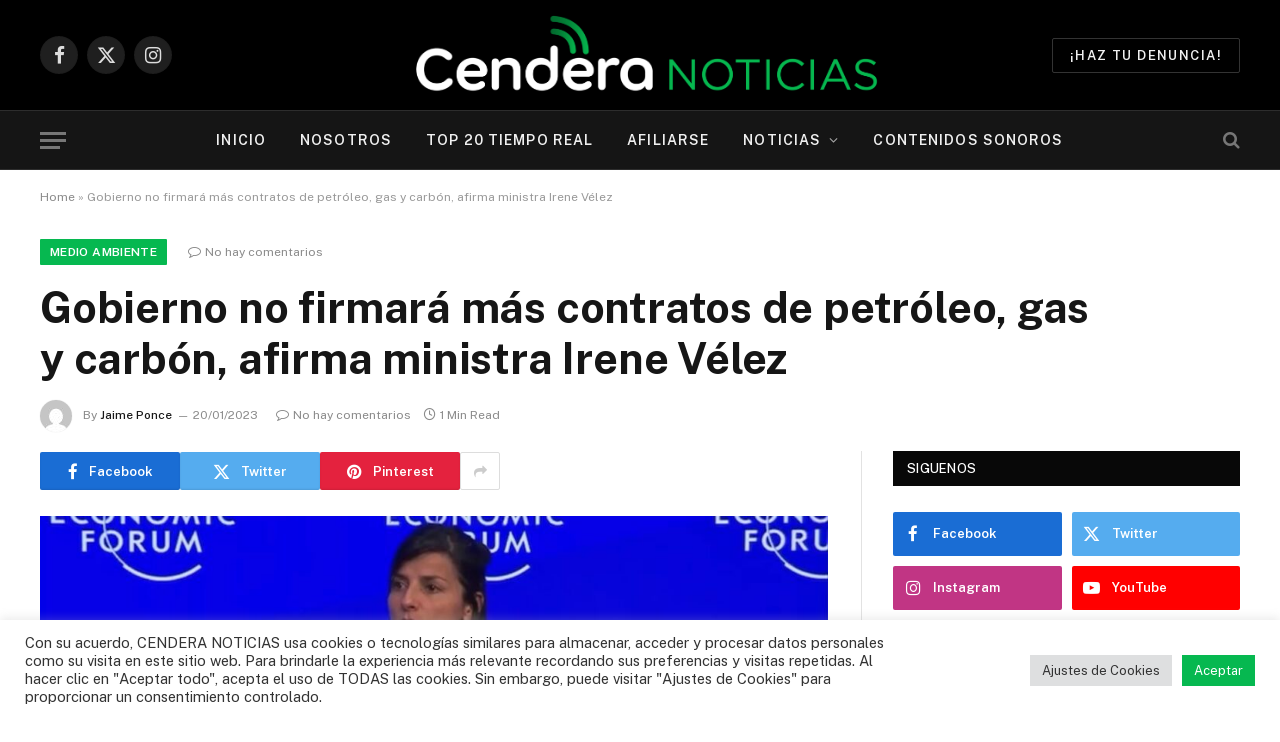

--- FILE ---
content_type: text/html; charset=UTF-8
request_url: https://cenderanoticias.com/gobierno-no-firmara-mas-contratos-de-petroleo-gas-y-carbon-afirma-ministra-irene-velez/
body_size: 46857
content:

<!DOCTYPE html>
<html lang="es-CO" class="s-light site-s-light">

<head>

	<meta charset="UTF-8" /><link rel="preconnect" href="https://fonts.gstatic.com/" crossorigin />
	<meta name="viewport" content="width=device-width, initial-scale=1" />
	<meta name='robots' content='index, follow, max-image-preview:large, max-snippet:-1, max-video-preview:-1' />
	<style>img:is([sizes="auto" i], [sizes^="auto," i]) { contain-intrinsic-size: 3000px 1500px }</style>
	
<!-- Open Graph Meta Tags generated by Blog2Social 873 - https://www.blog2social.com -->
<meta property="og:title" content="Gobierno no firmará más contratos de petróleo, gas y carbón, afirma ministra Irene Vélez"/>
<meta property="og:description" content="La ministra de Minas y Energía, Irene Vélez, aseguró que el Gobierno Nacional no firmará más contratos de explotación de carbón y petróleo.



En el pan"/>
<meta property="og:url" content="/gobierno-no-firmara-mas-contratos-de-petroleo-gas-y-carbon-afirma-ministra-irene-velez/"/>
<meta property="og:image" content="https://cenderanoticias.com/wp-content/uploads/2023/01/6f364967-d5b2-43f0-911a-6c98bd23f62f_0.jpeg"/>
<meta property="og:image:width" content="1284" />
<meta property="og:image:height" content="693" />
<meta property="og:type" content="article"/>
<meta property="og:article:published_time" content="2023-01-20 11:23:00"/>
<meta property="og:article:modified_time" content="2023-01-20 11:23:06"/>
<meta property="og:article:tag" content="Carbón"/>
<meta property="og:article:tag" content="Colombia"/>
<meta property="og:article:tag" content="Contratos de petróleo"/>
<meta property="og:article:tag" content="Gas"/>
<!-- Open Graph Meta Tags generated by Blog2Social 873 - https://www.blog2social.com -->
<meta name="twitter:card" content="summary">
<meta name="twitter:title" content="Gobierno no firmará más contratos de petróleo, gas y carbón, afirma ministra Irene Vélez"/>
<meta name="twitter:description" content="La ministra de Minas y Energía, Irene Vélez, aseguró que el Gobierno Nacional no firmará más contratos de explotación de carbón y petróleo.



En el pan"/>
<meta name="twitter:image" content="https://cenderanoticias.com/wp-content/uploads/2023/01/6f364967-d5b2-43f0-911a-6c98bd23f62f_0.jpeg"/>
<meta name="author" content="Jaime Ponce"/>

	<!-- This site is optimized with the Yoast SEO plugin v25.0 - https://yoast.com/wordpress/plugins/seo/ -->
	<title>Gobierno no firmará más contratos de petróleo, gas y carbón, afirma ministra Irene Vélez - Cendera Noticias</title><link rel="preload" as="image" imagesrcset="https://cenderanoticias.com/wp-content/uploads/2023/01/6f364967-d5b2-43f0-911a-6c98bd23f62f_0-1024x553.jpeg 1024w, https://cenderanoticias.com/wp-content/uploads/2023/01/6f364967-d5b2-43f0-911a-6c98bd23f62f_0-768x415.jpeg 768w, https://cenderanoticias.com/wp-content/uploads/2023/01/6f364967-d5b2-43f0-911a-6c98bd23f62f_0-1200x648.jpeg 1200w, https://cenderanoticias.com/wp-content/uploads/2023/01/6f364967-d5b2-43f0-911a-6c98bd23f62f_0-750x405.jpeg 750w, https://cenderanoticias.com/wp-content/uploads/2023/01/6f364967-d5b2-43f0-911a-6c98bd23f62f_0-1140x615.jpeg 1140w, https://cenderanoticias.com/wp-content/uploads/2023/01/6f364967-d5b2-43f0-911a-6c98bd23f62f_0.jpeg 1284w" imagesizes="(max-width: 788px) 100vw, 788px" /><link rel="preload" as="font" href="https://cenderanoticias.com/wp-content/themes/smart-mag/css/icons/fonts/ts-icons.woff2?v3.2" type="font/woff2" crossorigin="anonymous" />
	<link rel="canonical" href="https://cenderanoticias.com/gobierno-no-firmara-mas-contratos-de-petroleo-gas-y-carbon-afirma-ministra-irene-velez/" />
	<meta name="twitter:creator" content="@cenderanoticias" />
	<meta name="twitter:site" content="@cenderanoticias" />
	<meta name="twitter:label1" content="Escrito por" />
	<meta name="twitter:data1" content="Jaime Ponce" />
	<meta name="twitter:label2" content="Tiempo de lectura" />
	<meta name="twitter:data2" content="1 minuto" />
	<script type="application/ld+json" class="yoast-schema-graph">{"@context":"https://schema.org","@graph":[{"@type":"Article","@id":"https://cenderanoticias.com/gobierno-no-firmara-mas-contratos-de-petroleo-gas-y-carbon-afirma-ministra-irene-velez/#article","isPartOf":{"@id":"https://cenderanoticias.com/gobierno-no-firmara-mas-contratos-de-petroleo-gas-y-carbon-afirma-ministra-irene-velez/"},"author":{"name":"Jaime Ponce","@id":"https://cenderanoticias.com/#/schema/person/2ffa7cb8e2fc9dd29f5a0f44be419f8b"},"headline":"Gobierno no firmará más contratos de petróleo, gas y carbón, afirma ministra Irene Vélez","datePublished":"2023-01-20T16:23:00+00:00","dateModified":"2023-01-20T16:23:06+00:00","mainEntityOfPage":{"@id":"https://cenderanoticias.com/gobierno-no-firmara-mas-contratos-de-petroleo-gas-y-carbon-afirma-ministra-irene-velez/"},"wordCount":168,"commentCount":0,"publisher":{"@id":"https://cenderanoticias.com/#organization"},"image":{"@id":"https://cenderanoticias.com/gobierno-no-firmara-mas-contratos-de-petroleo-gas-y-carbon-afirma-ministra-irene-velez/#primaryimage"},"thumbnailUrl":"https://cenderanoticias.com/wp-content/uploads/2023/01/6f364967-d5b2-43f0-911a-6c98bd23f62f_0.jpeg","keywords":["Carbón","Colombia","Contratos de petróleo","Gas"],"articleSection":["Medio Ambiente","Noticias","País"],"inLanguage":"es-CO","potentialAction":[{"@type":"CommentAction","name":"Comment","target":["https://cenderanoticias.com/gobierno-no-firmara-mas-contratos-de-petroleo-gas-y-carbon-afirma-ministra-irene-velez/#respond"]}]},{"@type":"WebPage","@id":"https://cenderanoticias.com/gobierno-no-firmara-mas-contratos-de-petroleo-gas-y-carbon-afirma-ministra-irene-velez/","url":"https://cenderanoticias.com/gobierno-no-firmara-mas-contratos-de-petroleo-gas-y-carbon-afirma-ministra-irene-velez/","name":"Gobierno no firmará más contratos de petróleo, gas y carbón, afirma ministra Irene Vélez - Cendera Noticias","isPartOf":{"@id":"https://cenderanoticias.com/#website"},"primaryImageOfPage":{"@id":"https://cenderanoticias.com/gobierno-no-firmara-mas-contratos-de-petroleo-gas-y-carbon-afirma-ministra-irene-velez/#primaryimage"},"image":{"@id":"https://cenderanoticias.com/gobierno-no-firmara-mas-contratos-de-petroleo-gas-y-carbon-afirma-ministra-irene-velez/#primaryimage"},"thumbnailUrl":"https://cenderanoticias.com/wp-content/uploads/2023/01/6f364967-d5b2-43f0-911a-6c98bd23f62f_0.jpeg","datePublished":"2023-01-20T16:23:00+00:00","dateModified":"2023-01-20T16:23:06+00:00","breadcrumb":{"@id":"https://cenderanoticias.com/gobierno-no-firmara-mas-contratos-de-petroleo-gas-y-carbon-afirma-ministra-irene-velez/#breadcrumb"},"inLanguage":"es-CO","potentialAction":[{"@type":"ReadAction","target":["https://cenderanoticias.com/gobierno-no-firmara-mas-contratos-de-petroleo-gas-y-carbon-afirma-ministra-irene-velez/"]}]},{"@type":"ImageObject","inLanguage":"es-CO","@id":"https://cenderanoticias.com/gobierno-no-firmara-mas-contratos-de-petroleo-gas-y-carbon-afirma-ministra-irene-velez/#primaryimage","url":"https://cenderanoticias.com/wp-content/uploads/2023/01/6f364967-d5b2-43f0-911a-6c98bd23f62f_0.jpeg","contentUrl":"https://cenderanoticias.com/wp-content/uploads/2023/01/6f364967-d5b2-43f0-911a-6c98bd23f62f_0.jpeg","width":1284,"height":693,"caption":"Imagen: RCN Radio"},{"@type":"BreadcrumbList","@id":"https://cenderanoticias.com/gobierno-no-firmara-mas-contratos-de-petroleo-gas-y-carbon-afirma-ministra-irene-velez/#breadcrumb","itemListElement":[{"@type":"ListItem","position":1,"name":"Home","item":"https://cenderanoticias.com/"},{"@type":"ListItem","position":2,"name":"Gobierno no firmará más contratos de petróleo, gas y carbón, afirma ministra Irene Vélez"}]},{"@type":"WebSite","@id":"https://cenderanoticias.com/#website","url":"https://cenderanoticias.com/","name":"Cendera Noticias","description":"Somos la primera agencia de contenidos radiales especializada en emisoras comunitarias en Colombia","publisher":{"@id":"https://cenderanoticias.com/#organization"},"potentialAction":[{"@type":"SearchAction","target":{"@type":"EntryPoint","urlTemplate":"https://cenderanoticias.com/?s={search_term_string}"},"query-input":{"@type":"PropertyValueSpecification","valueRequired":true,"valueName":"search_term_string"}}],"inLanguage":"es-CO"},{"@type":"Organization","@id":"https://cenderanoticias.com/#organization","name":"CENDERA NOTICIAS","url":"https://cenderanoticias.com/","logo":{"@type":"ImageObject","inLanguage":"es-CO","@id":"https://cenderanoticias.com/#/schema/logo/image/","url":"https://cenderanoticias.com/wp-content/uploads/2021/11/cendera-logo-b.png","contentUrl":"https://cenderanoticias.com/wp-content/uploads/2021/11/cendera-logo-b.png","width":371,"height":171,"caption":"CENDERA NOTICIAS"},"image":{"@id":"https://cenderanoticias.com/#/schema/logo/image/"},"sameAs":["https://www.facebook.com/Cenderanoticias/","https://x.com/cenderanoticias","https://www.instagram.com/cenderanoticias/"]},{"@type":"Person","@id":"https://cenderanoticias.com/#/schema/person/2ffa7cb8e2fc9dd29f5a0f44be419f8b","name":"Jaime Ponce","image":{"@type":"ImageObject","inLanguage":"es-CO","@id":"https://cenderanoticias.com/#/schema/person/image/","url":"https://cenderanoticias.com/wp-content/litespeed/avatar/1eabdd2a59072028de01647c89a6deda.jpg?ver=1769013555","contentUrl":"https://cenderanoticias.com/wp-content/litespeed/avatar/1eabdd2a59072028de01647c89a6deda.jpg?ver=1769013555","caption":"Jaime Ponce"},"url":"https://cenderanoticias.com/author/andres/"}]}</script>
	<!-- / Yoast SEO plugin. -->


<link rel='dns-prefetch' href='//www.googletagmanager.com' />
<link rel='dns-prefetch' href='//fonts.googleapis.com' />
<link rel='dns-prefetch' href='//pagead2.googlesyndication.com' />
<link rel="alternate" type="application/rss+xml" title="Cendera Noticias &raquo; Feed" href="https://cenderanoticias.com/feed/" />
<link rel="alternate" type="application/rss+xml" title="Cendera Noticias &raquo; RSS de los comentarios" href="https://cenderanoticias.com/comments/feed/" />
<link rel="alternate" type="application/rss+xml" title="Cendera Noticias &raquo; Gobierno no firmará más contratos de petróleo, gas y carbón, afirma ministra Irene Vélez RSS de los comentarios" href="https://cenderanoticias.com/gobierno-no-firmara-mas-contratos-de-petroleo-gas-y-carbon-afirma-ministra-irene-velez/feed/" />
<script type="text/javascript">
/* <![CDATA[ */
window._wpemojiSettings = {"baseUrl":"https:\/\/s.w.org\/images\/core\/emoji\/16.0.1\/72x72\/","ext":".png","svgUrl":"https:\/\/s.w.org\/images\/core\/emoji\/16.0.1\/svg\/","svgExt":".svg","source":{"concatemoji":"https:\/\/cenderanoticias.com\/wp-includes\/js\/wp-emoji-release.min.js"}};
/*! This file is auto-generated */
!function(s,n){var o,i,e;function c(e){try{var t={supportTests:e,timestamp:(new Date).valueOf()};sessionStorage.setItem(o,JSON.stringify(t))}catch(e){}}function p(e,t,n){e.clearRect(0,0,e.canvas.width,e.canvas.height),e.fillText(t,0,0);var t=new Uint32Array(e.getImageData(0,0,e.canvas.width,e.canvas.height).data),a=(e.clearRect(0,0,e.canvas.width,e.canvas.height),e.fillText(n,0,0),new Uint32Array(e.getImageData(0,0,e.canvas.width,e.canvas.height).data));return t.every(function(e,t){return e===a[t]})}function u(e,t){e.clearRect(0,0,e.canvas.width,e.canvas.height),e.fillText(t,0,0);for(var n=e.getImageData(16,16,1,1),a=0;a<n.data.length;a++)if(0!==n.data[a])return!1;return!0}function f(e,t,n,a){switch(t){case"flag":return n(e,"\ud83c\udff3\ufe0f\u200d\u26a7\ufe0f","\ud83c\udff3\ufe0f\u200b\u26a7\ufe0f")?!1:!n(e,"\ud83c\udde8\ud83c\uddf6","\ud83c\udde8\u200b\ud83c\uddf6")&&!n(e,"\ud83c\udff4\udb40\udc67\udb40\udc62\udb40\udc65\udb40\udc6e\udb40\udc67\udb40\udc7f","\ud83c\udff4\u200b\udb40\udc67\u200b\udb40\udc62\u200b\udb40\udc65\u200b\udb40\udc6e\u200b\udb40\udc67\u200b\udb40\udc7f");case"emoji":return!a(e,"\ud83e\udedf")}return!1}function g(e,t,n,a){var r="undefined"!=typeof WorkerGlobalScope&&self instanceof WorkerGlobalScope?new OffscreenCanvas(300,150):s.createElement("canvas"),o=r.getContext("2d",{willReadFrequently:!0}),i=(o.textBaseline="top",o.font="600 32px Arial",{});return e.forEach(function(e){i[e]=t(o,e,n,a)}),i}function t(e){var t=s.createElement("script");t.src=e,t.defer=!0,s.head.appendChild(t)}"undefined"!=typeof Promise&&(o="wpEmojiSettingsSupports",i=["flag","emoji"],n.supports={everything:!0,everythingExceptFlag:!0},e=new Promise(function(e){s.addEventListener("DOMContentLoaded",e,{once:!0})}),new Promise(function(t){var n=function(){try{var e=JSON.parse(sessionStorage.getItem(o));if("object"==typeof e&&"number"==typeof e.timestamp&&(new Date).valueOf()<e.timestamp+604800&&"object"==typeof e.supportTests)return e.supportTests}catch(e){}return null}();if(!n){if("undefined"!=typeof Worker&&"undefined"!=typeof OffscreenCanvas&&"undefined"!=typeof URL&&URL.createObjectURL&&"undefined"!=typeof Blob)try{var e="postMessage("+g.toString()+"("+[JSON.stringify(i),f.toString(),p.toString(),u.toString()].join(",")+"));",a=new Blob([e],{type:"text/javascript"}),r=new Worker(URL.createObjectURL(a),{name:"wpTestEmojiSupports"});return void(r.onmessage=function(e){c(n=e.data),r.terminate(),t(n)})}catch(e){}c(n=g(i,f,p,u))}t(n)}).then(function(e){for(var t in e)n.supports[t]=e[t],n.supports.everything=n.supports.everything&&n.supports[t],"flag"!==t&&(n.supports.everythingExceptFlag=n.supports.everythingExceptFlag&&n.supports[t]);n.supports.everythingExceptFlag=n.supports.everythingExceptFlag&&!n.supports.flag,n.DOMReady=!1,n.readyCallback=function(){n.DOMReady=!0}}).then(function(){return e}).then(function(){var e;n.supports.everything||(n.readyCallback(),(e=n.source||{}).concatemoji?t(e.concatemoji):e.wpemoji&&e.twemoji&&(t(e.twemoji),t(e.wpemoji)))}))}((window,document),window._wpemojiSettings);
/* ]]> */
</script>
<script>WebFontConfig={google:{families:["Public Sans:400,400i,500,600,700"]}};if ( typeof WebFont === "object" && typeof WebFont.load === "function" ) { WebFont.load( WebFontConfig ); }</script><script data-optimized="1" src="https://cenderanoticias.com/wp-content/plugins/litespeed-cache/assets/js/webfontloader.min.js"></script>
<style id='wp-emoji-styles-inline-css' type='text/css'>

	img.wp-smiley, img.emoji {
		display: inline !important;
		border: none !important;
		box-shadow: none !important;
		height: 1em !important;
		width: 1em !important;
		margin: 0 0.07em !important;
		vertical-align: -0.1em !important;
		background: none !important;
		padding: 0 !important;
	}
</style>
<link rel='stylesheet' id='wp-block-library-css' href='https://cenderanoticias.com/wp-includes/css/dist/block-library/style.min.css' type='text/css' media='all' />
<style id='classic-theme-styles-inline-css' type='text/css'>
/*! This file is auto-generated */
.wp-block-button__link{color:#fff;background-color:#32373c;border-radius:9999px;box-shadow:none;text-decoration:none;padding:calc(.667em + 2px) calc(1.333em + 2px);font-size:1.125em}.wp-block-file__button{background:#32373c;color:#fff;text-decoration:none}
</style>
<style id='global-styles-inline-css' type='text/css'>
:root{--wp--preset--aspect-ratio--square: 1;--wp--preset--aspect-ratio--4-3: 4/3;--wp--preset--aspect-ratio--3-4: 3/4;--wp--preset--aspect-ratio--3-2: 3/2;--wp--preset--aspect-ratio--2-3: 2/3;--wp--preset--aspect-ratio--16-9: 16/9;--wp--preset--aspect-ratio--9-16: 9/16;--wp--preset--color--black: #000000;--wp--preset--color--cyan-bluish-gray: #abb8c3;--wp--preset--color--white: #ffffff;--wp--preset--color--pale-pink: #f78da7;--wp--preset--color--vivid-red: #cf2e2e;--wp--preset--color--luminous-vivid-orange: #ff6900;--wp--preset--color--luminous-vivid-amber: #fcb900;--wp--preset--color--light-green-cyan: #7bdcb5;--wp--preset--color--vivid-green-cyan: #00d084;--wp--preset--color--pale-cyan-blue: #8ed1fc;--wp--preset--color--vivid-cyan-blue: #0693e3;--wp--preset--color--vivid-purple: #9b51e0;--wp--preset--gradient--vivid-cyan-blue-to-vivid-purple: linear-gradient(135deg,rgba(6,147,227,1) 0%,rgb(155,81,224) 100%);--wp--preset--gradient--light-green-cyan-to-vivid-green-cyan: linear-gradient(135deg,rgb(122,220,180) 0%,rgb(0,208,130) 100%);--wp--preset--gradient--luminous-vivid-amber-to-luminous-vivid-orange: linear-gradient(135deg,rgba(252,185,0,1) 0%,rgba(255,105,0,1) 100%);--wp--preset--gradient--luminous-vivid-orange-to-vivid-red: linear-gradient(135deg,rgba(255,105,0,1) 0%,rgb(207,46,46) 100%);--wp--preset--gradient--very-light-gray-to-cyan-bluish-gray: linear-gradient(135deg,rgb(238,238,238) 0%,rgb(169,184,195) 100%);--wp--preset--gradient--cool-to-warm-spectrum: linear-gradient(135deg,rgb(74,234,220) 0%,rgb(151,120,209) 20%,rgb(207,42,186) 40%,rgb(238,44,130) 60%,rgb(251,105,98) 80%,rgb(254,248,76) 100%);--wp--preset--gradient--blush-light-purple: linear-gradient(135deg,rgb(255,206,236) 0%,rgb(152,150,240) 100%);--wp--preset--gradient--blush-bordeaux: linear-gradient(135deg,rgb(254,205,165) 0%,rgb(254,45,45) 50%,rgb(107,0,62) 100%);--wp--preset--gradient--luminous-dusk: linear-gradient(135deg,rgb(255,203,112) 0%,rgb(199,81,192) 50%,rgb(65,88,208) 100%);--wp--preset--gradient--pale-ocean: linear-gradient(135deg,rgb(255,245,203) 0%,rgb(182,227,212) 50%,rgb(51,167,181) 100%);--wp--preset--gradient--electric-grass: linear-gradient(135deg,rgb(202,248,128) 0%,rgb(113,206,126) 100%);--wp--preset--gradient--midnight: linear-gradient(135deg,rgb(2,3,129) 0%,rgb(40,116,252) 100%);--wp--preset--font-size--small: 13px;--wp--preset--font-size--medium: 20px;--wp--preset--font-size--large: 36px;--wp--preset--font-size--x-large: 42px;--wp--preset--spacing--20: 0.44rem;--wp--preset--spacing--30: 0.67rem;--wp--preset--spacing--40: 1rem;--wp--preset--spacing--50: 1.5rem;--wp--preset--spacing--60: 2.25rem;--wp--preset--spacing--70: 3.38rem;--wp--preset--spacing--80: 5.06rem;--wp--preset--shadow--natural: 6px 6px 9px rgba(0, 0, 0, 0.2);--wp--preset--shadow--deep: 12px 12px 50px rgba(0, 0, 0, 0.4);--wp--preset--shadow--sharp: 6px 6px 0px rgba(0, 0, 0, 0.2);--wp--preset--shadow--outlined: 6px 6px 0px -3px rgba(255, 255, 255, 1), 6px 6px rgba(0, 0, 0, 1);--wp--preset--shadow--crisp: 6px 6px 0px rgba(0, 0, 0, 1);}:where(.is-layout-flex){gap: 0.5em;}:where(.is-layout-grid){gap: 0.5em;}body .is-layout-flex{display: flex;}.is-layout-flex{flex-wrap: wrap;align-items: center;}.is-layout-flex > :is(*, div){margin: 0;}body .is-layout-grid{display: grid;}.is-layout-grid > :is(*, div){margin: 0;}:where(.wp-block-columns.is-layout-flex){gap: 2em;}:where(.wp-block-columns.is-layout-grid){gap: 2em;}:where(.wp-block-post-template.is-layout-flex){gap: 1.25em;}:where(.wp-block-post-template.is-layout-grid){gap: 1.25em;}.has-black-color{color: var(--wp--preset--color--black) !important;}.has-cyan-bluish-gray-color{color: var(--wp--preset--color--cyan-bluish-gray) !important;}.has-white-color{color: var(--wp--preset--color--white) !important;}.has-pale-pink-color{color: var(--wp--preset--color--pale-pink) !important;}.has-vivid-red-color{color: var(--wp--preset--color--vivid-red) !important;}.has-luminous-vivid-orange-color{color: var(--wp--preset--color--luminous-vivid-orange) !important;}.has-luminous-vivid-amber-color{color: var(--wp--preset--color--luminous-vivid-amber) !important;}.has-light-green-cyan-color{color: var(--wp--preset--color--light-green-cyan) !important;}.has-vivid-green-cyan-color{color: var(--wp--preset--color--vivid-green-cyan) !important;}.has-pale-cyan-blue-color{color: var(--wp--preset--color--pale-cyan-blue) !important;}.has-vivid-cyan-blue-color{color: var(--wp--preset--color--vivid-cyan-blue) !important;}.has-vivid-purple-color{color: var(--wp--preset--color--vivid-purple) !important;}.has-black-background-color{background-color: var(--wp--preset--color--black) !important;}.has-cyan-bluish-gray-background-color{background-color: var(--wp--preset--color--cyan-bluish-gray) !important;}.has-white-background-color{background-color: var(--wp--preset--color--white) !important;}.has-pale-pink-background-color{background-color: var(--wp--preset--color--pale-pink) !important;}.has-vivid-red-background-color{background-color: var(--wp--preset--color--vivid-red) !important;}.has-luminous-vivid-orange-background-color{background-color: var(--wp--preset--color--luminous-vivid-orange) !important;}.has-luminous-vivid-amber-background-color{background-color: var(--wp--preset--color--luminous-vivid-amber) !important;}.has-light-green-cyan-background-color{background-color: var(--wp--preset--color--light-green-cyan) !important;}.has-vivid-green-cyan-background-color{background-color: var(--wp--preset--color--vivid-green-cyan) !important;}.has-pale-cyan-blue-background-color{background-color: var(--wp--preset--color--pale-cyan-blue) !important;}.has-vivid-cyan-blue-background-color{background-color: var(--wp--preset--color--vivid-cyan-blue) !important;}.has-vivid-purple-background-color{background-color: var(--wp--preset--color--vivid-purple) !important;}.has-black-border-color{border-color: var(--wp--preset--color--black) !important;}.has-cyan-bluish-gray-border-color{border-color: var(--wp--preset--color--cyan-bluish-gray) !important;}.has-white-border-color{border-color: var(--wp--preset--color--white) !important;}.has-pale-pink-border-color{border-color: var(--wp--preset--color--pale-pink) !important;}.has-vivid-red-border-color{border-color: var(--wp--preset--color--vivid-red) !important;}.has-luminous-vivid-orange-border-color{border-color: var(--wp--preset--color--luminous-vivid-orange) !important;}.has-luminous-vivid-amber-border-color{border-color: var(--wp--preset--color--luminous-vivid-amber) !important;}.has-light-green-cyan-border-color{border-color: var(--wp--preset--color--light-green-cyan) !important;}.has-vivid-green-cyan-border-color{border-color: var(--wp--preset--color--vivid-green-cyan) !important;}.has-pale-cyan-blue-border-color{border-color: var(--wp--preset--color--pale-cyan-blue) !important;}.has-vivid-cyan-blue-border-color{border-color: var(--wp--preset--color--vivid-cyan-blue) !important;}.has-vivid-purple-border-color{border-color: var(--wp--preset--color--vivid-purple) !important;}.has-vivid-cyan-blue-to-vivid-purple-gradient-background{background: var(--wp--preset--gradient--vivid-cyan-blue-to-vivid-purple) !important;}.has-light-green-cyan-to-vivid-green-cyan-gradient-background{background: var(--wp--preset--gradient--light-green-cyan-to-vivid-green-cyan) !important;}.has-luminous-vivid-amber-to-luminous-vivid-orange-gradient-background{background: var(--wp--preset--gradient--luminous-vivid-amber-to-luminous-vivid-orange) !important;}.has-luminous-vivid-orange-to-vivid-red-gradient-background{background: var(--wp--preset--gradient--luminous-vivid-orange-to-vivid-red) !important;}.has-very-light-gray-to-cyan-bluish-gray-gradient-background{background: var(--wp--preset--gradient--very-light-gray-to-cyan-bluish-gray) !important;}.has-cool-to-warm-spectrum-gradient-background{background: var(--wp--preset--gradient--cool-to-warm-spectrum) !important;}.has-blush-light-purple-gradient-background{background: var(--wp--preset--gradient--blush-light-purple) !important;}.has-blush-bordeaux-gradient-background{background: var(--wp--preset--gradient--blush-bordeaux) !important;}.has-luminous-dusk-gradient-background{background: var(--wp--preset--gradient--luminous-dusk) !important;}.has-pale-ocean-gradient-background{background: var(--wp--preset--gradient--pale-ocean) !important;}.has-electric-grass-gradient-background{background: var(--wp--preset--gradient--electric-grass) !important;}.has-midnight-gradient-background{background: var(--wp--preset--gradient--midnight) !important;}.has-small-font-size{font-size: var(--wp--preset--font-size--small) !important;}.has-medium-font-size{font-size: var(--wp--preset--font-size--medium) !important;}.has-large-font-size{font-size: var(--wp--preset--font-size--large) !important;}.has-x-large-font-size{font-size: var(--wp--preset--font-size--x-large) !important;}
:where(.wp-block-post-template.is-layout-flex){gap: 1.25em;}:where(.wp-block-post-template.is-layout-grid){gap: 1.25em;}
:where(.wp-block-columns.is-layout-flex){gap: 2em;}:where(.wp-block-columns.is-layout-grid){gap: 2em;}
:root :where(.wp-block-pullquote){font-size: 1.5em;line-height: 1.6;}
</style>
<link rel='stylesheet' id='contact-form-7-css' href='https://cenderanoticias.com/wp-content/plugins/contact-form-7/includes/css/styles.css' type='text/css' media='all' />
<link rel='stylesheet' id='cookie-law-info-css' href='https://cenderanoticias.com/wp-content/plugins/cookie-law-info/legacy/public/css/cookie-law-info-public.css' type='text/css' media='all' />
<link rel='stylesheet' id='cookie-law-info-gdpr-css' href='https://cenderanoticias.com/wp-content/plugins/cookie-law-info/legacy/public/css/cookie-law-info-gdpr.css' type='text/css' media='all' />
<link rel='stylesheet' id='embedpress-style-css' href='https://cenderanoticias.com/wp-content/plugins/embedpress/assets/css/embedpress.css' type='text/css' media='all' />
<link rel='stylesheet' id='formcraft-common-css' href='https://cenderanoticias.com/wp-content/plugins/formcraft3/dist/formcraft-common.css' type='text/css' media='all' />
<link rel='stylesheet' id='formcraft-form-css' href='https://cenderanoticias.com/wp-content/plugins/formcraft3/dist/form.css' type='text/css' media='all' />
<link rel='stylesheet' id='dashicons-css' href='https://cenderanoticias.com/wp-includes/css/dashicons.min.css' type='text/css' media='all' />
<link rel='stylesheet' id='smartmag-core-css' href='https://cenderanoticias.com/wp-content/themes/smart-mag/style.css' type='text/css' media='all' />
<style id='smartmag-core-inline-css' type='text/css'>
:root { --c-main: #06b850;
--c-main-rgb: 6,184,80; }
.main-footer .upper-footer { background-color: #1c1c1c; }


</style>

<link rel='stylesheet' id='smartmag-magnific-popup-css' href='https://cenderanoticias.com/wp-content/themes/smart-mag/css/lightbox.css' type='text/css' media='all' />
<link rel='stylesheet' id='smartmag-icons-css' href='https://cenderanoticias.com/wp-content/themes/smart-mag/css/icons/icons.css' type='text/css' media='all' />
<script type="text/javascript" id="smartmag-lazy-inline-js-after">
/* <![CDATA[ */
/**
 * @copyright ThemeSphere
 * @preserve
 */
var BunyadLazy={};BunyadLazy.load=function(){function a(e,n){var t={};e.dataset.bgset&&e.dataset.sizes?(t.sizes=e.dataset.sizes,t.srcset=e.dataset.bgset):t.src=e.dataset.bgsrc,function(t){var a=t.dataset.ratio;if(0<a){const e=t.parentElement;if(e.classList.contains("media-ratio")){const n=e.style;n.getPropertyValue("--a-ratio")||(n.paddingBottom=100/a+"%")}}}(e);var a,o=document.createElement("img");for(a in o.onload=function(){var t="url('"+(o.currentSrc||o.src)+"')",a=e.style;a.backgroundImage!==t&&requestAnimationFrame(()=>{a.backgroundImage=t,n&&n()}),o.onload=null,o.onerror=null,o=null},o.onerror=o.onload,t)o.setAttribute(a,t[a]);o&&o.complete&&0<o.naturalWidth&&o.onload&&o.onload()}function e(t){t.dataset.loaded||a(t,()=>{document.dispatchEvent(new Event("lazyloaded")),t.dataset.loaded=1})}function n(t){"complete"===document.readyState?t():window.addEventListener("load",t)}return{initEarly:function(){var t,a=()=>{document.querySelectorAll(".img.bg-cover:not(.lazyload)").forEach(e)};"complete"!==document.readyState?(t=setInterval(a,150),n(()=>{a(),clearInterval(t)})):a()},callOnLoad:n,initBgImages:function(t){t&&n(()=>{document.querySelectorAll(".img.bg-cover").forEach(e)})},bgLoad:a}}(),BunyadLazy.load.initEarly();
/* ]]> */
</script>
<script type="text/javascript" src="https://cenderanoticias.com/wp-includes/js/jquery/jquery.min.js" id="jquery-core-js"></script>
<script type="text/javascript" src="https://cenderanoticias.com/wp-includes/js/jquery/jquery-migrate.min.js" id="jquery-migrate-js"></script>
<script type="text/javascript" id="cookie-law-info-js-extra">
/* <![CDATA[ */
var Cli_Data = {"nn_cookie_ids":[],"cookielist":[],"non_necessary_cookies":[],"ccpaEnabled":"","ccpaRegionBased":"","ccpaBarEnabled":"","strictlyEnabled":["necessary","obligatoire"],"ccpaType":"gdpr","js_blocking":"1","custom_integration":"","triggerDomRefresh":"","secure_cookies":""};
var cli_cookiebar_settings = {"animate_speed_hide":"500","animate_speed_show":"500","background":"#FFF","border":"#b1a6a6c2","border_on":"","button_1_button_colour":"#06b850","button_1_button_hover":"#059340","button_1_link_colour":"#fff","button_1_as_button":"1","button_1_new_win":"","button_2_button_colour":"#333","button_2_button_hover":"#292929","button_2_link_colour":"#444","button_2_as_button":"","button_2_hidebar":"","button_3_button_colour":"#dedfe0","button_3_button_hover":"#b2b2b3","button_3_link_colour":"#333333","button_3_as_button":"1","button_3_new_win":"","button_4_button_colour":"#dedfe0","button_4_button_hover":"#b2b2b3","button_4_link_colour":"#333333","button_4_as_button":"1","button_7_button_colour":"#06b850","button_7_button_hover":"#059340","button_7_link_colour":"#fff","button_7_as_button":"1","button_7_new_win":"","font_family":"inherit","header_fix":"","notify_animate_hide":"1","notify_animate_show":"","notify_div_id":"#cookie-law-info-bar","notify_position_horizontal":"right","notify_position_vertical":"bottom","scroll_close":"","scroll_close_reload":"","accept_close_reload":"","reject_close_reload":"","showagain_tab":"","showagain_background":"#fff","showagain_border":"#000","showagain_div_id":"#cookie-law-info-again","showagain_x_position":"100px","text":"#333333","show_once_yn":"","show_once":"10000","logging_on":"","as_popup":"","popup_overlay":"1","bar_heading_text":"","cookie_bar_as":"banner","popup_showagain_position":"bottom-right","widget_position":"left"};
var log_object = {"ajax_url":"https:\/\/cenderanoticias.com\/wp-admin\/admin-ajax.php"};
/* ]]> */
</script>
<script type="text/javascript" src="https://cenderanoticias.com/wp-content/plugins/cookie-law-info/legacy/public/js/cookie-law-info-public.js" id="cookie-law-info-js"></script>

<!-- Google tag (gtag.js) snippet added by Site Kit -->

<!-- Fragmento de código de Google Analytics añadido por Site Kit -->
<script type="text/javascript" src="https://www.googletagmanager.com/gtag/js?id=G-QK17PEBYZ6" id="google_gtagjs-js" async></script>
<script type="text/javascript" id="google_gtagjs-js-after">
/* <![CDATA[ */
window.dataLayer = window.dataLayer || [];function gtag(){dataLayer.push(arguments);}
gtag("set","linker",{"domains":["cenderanoticias.com"]});
gtag("js", new Date());
gtag("set", "developer_id.dZTNiMT", true);
gtag("config", "G-QK17PEBYZ6");
/* ]]> */
</script>

<!-- End Google tag (gtag.js) snippet added by Site Kit -->
<link rel="https://api.w.org/" href="https://cenderanoticias.com/wp-json/" /><link rel="alternate" title="JSON" type="application/json" href="https://cenderanoticias.com/wp-json/wp/v2/posts/24348" /><link rel="EditURI" type="application/rsd+xml" title="RSD" href="https://cenderanoticias.com/xmlrpc.php?rsd" />
<meta name="generator" content="WordPress 6.8.3" />
<link rel='shortlink' href='https://cenderanoticias.com/?p=24348' />
<meta name="generator" content="Site Kit by Google 1.151.0" />
		<script>
		var BunyadSchemeKey = 'bunyad-scheme';
		(() => {
			const d = document.documentElement;
			const c = d.classList;
			var scheme = localStorage.getItem(BunyadSchemeKey);
			
			if (scheme) {
				d.dataset.origClass = c;
				scheme === 'dark' ? c.remove('s-light', 'site-s-light') : c.remove('s-dark', 'site-s-dark');
				c.add('site-s-' + scheme, 's-' + scheme);
			}
		})();
		</script>
		
<!-- Google AdSense meta tags added by Site Kit -->
<meta name="google-adsense-platform-account" content="ca-host-pub-2644536267352236">
<meta name="google-adsense-platform-domain" content="sitekit.withgoogle.com">
<!-- End Google AdSense meta tags added by Site Kit -->
<meta name="generator" content="Elementor 3.33.4; features: additional_custom_breakpoints; settings: css_print_method-external, google_font-enabled, font_display-auto">
			<style>
				.e-con.e-parent:nth-of-type(n+4):not(.e-lazyloaded):not(.e-no-lazyload),
				.e-con.e-parent:nth-of-type(n+4):not(.e-lazyloaded):not(.e-no-lazyload) * {
					background-image: none !important;
				}
				@media screen and (max-height: 1024px) {
					.e-con.e-parent:nth-of-type(n+3):not(.e-lazyloaded):not(.e-no-lazyload),
					.e-con.e-parent:nth-of-type(n+3):not(.e-lazyloaded):not(.e-no-lazyload) * {
						background-image: none !important;
					}
				}
				@media screen and (max-height: 640px) {
					.e-con.e-parent:nth-of-type(n+2):not(.e-lazyloaded):not(.e-no-lazyload),
					.e-con.e-parent:nth-of-type(n+2):not(.e-lazyloaded):not(.e-no-lazyload) * {
						background-image: none !important;
					}
				}
			</style>
			<link rel="amphtml" href="https://cenderanoticias.com/gobierno-no-firmara-mas-contratos-de-petroleo-gas-y-carbon-afirma-ministra-irene-velez/?amp=1">
<!-- Fragmento de código de Google Tag Manager añadido por Site Kit -->
<script type="text/javascript">
/* <![CDATA[ */

			( function( w, d, s, l, i ) {
				w[l] = w[l] || [];
				w[l].push( {'gtm.start': new Date().getTime(), event: 'gtm.js'} );
				var f = d.getElementsByTagName( s )[0],
					j = d.createElement( s ), dl = l != 'dataLayer' ? '&l=' + l : '';
				j.async = true;
				j.src = 'https://www.googletagmanager.com/gtm.js?id=' + i + dl;
				f.parentNode.insertBefore( j, f );
			} )( window, document, 'script', 'dataLayer', 'GTM-WV275TR' );
			
/* ]]> */
</script>

<!-- Final del fragmento de código de Google Tag Manager añadido por Site Kit -->

<!-- Fragmento de código de Google Adsense añadido por Site Kit -->
<script type="text/javascript" async="async" src="https://pagead2.googlesyndication.com/pagead/js/adsbygoogle.js?client=ca-pub-8020278379655757&amp;host=ca-host-pub-2644536267352236" crossorigin="anonymous"></script>

<!-- Final del fragmento de código de Google Adsense añadido por Site Kit -->
<link rel="icon" href="https://cenderanoticias.com/wp-content/uploads/2023/02/cropped-LOGOS-CENDERA-05-32x32.png" sizes="32x32" />
<link rel="icon" href="https://cenderanoticias.com/wp-content/uploads/2023/02/cropped-LOGOS-CENDERA-05-192x192.png" sizes="192x192" />
<link rel="apple-touch-icon" href="https://cenderanoticias.com/wp-content/uploads/2023/02/cropped-LOGOS-CENDERA-05-180x180.png" />
<meta name="msapplication-TileImage" content="https://cenderanoticias.com/wp-content/uploads/2023/02/cropped-LOGOS-CENDERA-05-270x270.png" />


</head>

<body class="wp-singular post-template-default single single-post postid-24348 single-format-standard wp-theme-smart-mag right-sidebar post-layout-large post-cat-130 has-lb has-lb-sm ts-img-hov-fade has-sb-sep layout-normal elementor-default elementor-kit-16722">

		<!-- Fragmento de código de Google Tag Manager (noscript) añadido por Site Kit -->
		<noscript>
			<iframe data-lazyloaded="1" src="about:blank" data-src="https://www.googletagmanager.com/ns.html?id=GTM-WV275TR" height="0" width="0" style="display:none;visibility:hidden"></iframe><noscript><iframe src="https://www.googletagmanager.com/ns.html?id=GTM-WV275TR" height="0" width="0" style="display:none;visibility:hidden"></iframe></noscript>
		</noscript>
		<!-- Final del fragmento de código de Google Tag Manager (noscript) añadido por Site Kit -->
		

<div class="main-wrap">

	
<div class="off-canvas-backdrop"></div>
<div class="mobile-menu-container off-canvas s-dark hide-widgets-sm" id="off-canvas">

	<div class="off-canvas-head">
		<a href="#" class="close">
			<span class="visuallyhidden">Close Menu</span>
			<i class="tsi tsi-times"></i>
		</a>

		<div class="ts-logo">
			<img data-lazyloaded="1" src="[data-uri]" class="logo-mobile logo-image logo-image-dark" data-src="https://cenderanoticias.com/wp-content/uploads/2023/04/LOGOS-CENDERA-05.png" width="1207" height="209" alt="Cendera Noticias"/><noscript><img class="logo-mobile logo-image logo-image-dark" src="https://cenderanoticias.com/wp-content/uploads/2023/04/LOGOS-CENDERA-05.png" width="1207" height="209" alt="Cendera Noticias"/></noscript><img data-lazyloaded="1" src="[data-uri]" class="logo-mobile logo-image" data-src="https://cenderanoticias.com/wp-content/uploads/2023/04/LOGOS-CENDERA-05.png" width="1207" height="209" alt="Cendera Noticias"/><noscript><img class="logo-mobile logo-image" src="https://cenderanoticias.com/wp-content/uploads/2023/04/LOGOS-CENDERA-05.png" width="1207" height="209" alt="Cendera Noticias"/></noscript>		</div>
	</div>

	<div class="off-canvas-content">

					<ul class="mobile-menu"></ul>
		
					<div class="off-canvas-widgets">
				
		<div id="smartmag-block-codes-3" class="widget ts-block-widget smartmag-widget-codes">		
		<div class="block">
			<div class="a-wrap"> <a href="https://dialcolombia.com" target="_blank">
  <img data-lazyloaded="1" src="[data-uri]" loading="lazy" data-src="https://cenderanoticias.com/wp-content/uploads/2024/10/Indicador-dial-colombia.jpg" width="336" height="280" alt="Demo" /><noscript><img loading="lazy" src="https://cenderanoticias.com/wp-content/uploads/2024/10/Indicador-dial-colombia.jpg" width="336" height="280" alt="Demo" /></noscript>
</a></div>		</div>

		</div>			</div>
		
		
		<div class="spc-social-block spc-social spc-social-b smart-head-social">
		
			
				<a href="https://www.facebook.com/Cenderanoticias" class="link service s-facebook" target="_blank" rel="nofollow noopener">
					<i class="icon tsi tsi-facebook"></i>					<span class="visuallyhidden">Facebook</span>
				</a>
									
			
				<a href="https://twitter.com/cenderanoticias" class="link service s-twitter" target="_blank" rel="nofollow noopener">
					<i class="icon tsi tsi-twitter"></i>					<span class="visuallyhidden">X (Twitter)</span>
				</a>
									
			
				<a href="https://www.instagram.com/cendera_noticias/" class="link service s-instagram" target="_blank" rel="nofollow noopener">
					<i class="icon tsi tsi-instagram"></i>					<span class="visuallyhidden">Instagram</span>
				</a>
									
			
				<a href="https://api.whatsapp.com/send?phone=573126546846&#038;app=facebook&#038;entry_point=page_cta&#038;fbclid=IwAR3isQMun3t1k4Ote2Y-pljnRi0-eu-MiGB7RAW8ZetSB_GAsA3cVW70xbM" class="link service s-whatsapp" target="_blank" rel="nofollow noopener">
					<i class="icon tsi tsi-whatsapp"></i>					<span class="visuallyhidden">WhatsApp</span>
				</a>
									
			
		</div>

		
	</div>

</div>
<div class="smart-head smart-head-b smart-head-main" id="smart-head" data-sticky="auto" data-sticky-type="smart" data-sticky-full>
	
	<div class="smart-head-row smart-head-mid smart-head-row-3 s-dark smart-head-row-full">

		<div class="inner wrap">

							
				<div class="items items-left ">
				
		<div class="spc-social-block spc-social spc-social-b smart-head-social">
		
			
				<a href="https://www.facebook.com/Cenderanoticias" class="link service s-facebook" target="_blank" rel="nofollow noopener">
					<i class="icon tsi tsi-facebook"></i>					<span class="visuallyhidden">Facebook</span>
				</a>
									
			
				<a href="https://twitter.com/cenderanoticias" class="link service s-twitter" target="_blank" rel="nofollow noopener">
					<i class="icon tsi tsi-twitter"></i>					<span class="visuallyhidden">X (Twitter)</span>
				</a>
									
			
				<a href="https://www.instagram.com/cendera_noticias/" class="link service s-instagram" target="_blank" rel="nofollow noopener">
					<i class="icon tsi tsi-instagram"></i>					<span class="visuallyhidden">Instagram</span>
				</a>
									
			
		</div>

						</div>

							
				<div class="items items-center ">
					<a href="https://cenderanoticias.com/" title="Cendera Noticias" rel="home" class="logo-link ts-logo logo-is-image">
		<span>
			
				
					<img data-lazyloaded="1" src="[data-uri]" data-src="https://cenderanoticias.com/wp-content/uploads/2023/04/LOGOS-CENDERA-05.png" class="logo-image logo-image-dark" alt="Cendera Noticias" width="2413" height="417"/><noscript><img src="https://cenderanoticias.com/wp-content/uploads/2023/04/LOGOS-CENDERA-05.png" class="logo-image logo-image-dark" alt="Cendera Noticias" width="2413" height="417"/></noscript><img data-lazyloaded="1" src="[data-uri]" data-src="https://cenderanoticias.com/wp-content/uploads/2023/04/LOGOS-CENDERA-05.png" class="logo-image" alt="Cendera Noticias" width="2413" height="417"/><noscript><img src="https://cenderanoticias.com/wp-content/uploads/2023/04/LOGOS-CENDERA-05.png" class="logo-image" alt="Cendera Noticias" width="2413" height="417"/></noscript>
									 
					</span>
	</a>				</div>

							
				<div class="items items-right ">
				
	<a href="https://cenderanoticias.com/denuncie/" class="ts-button ts-button-alt ts-button1">
		¡Haz tu denuncia!	</a>
				</div>

						
		</div>
	</div>

	
	<div class="smart-head-row smart-head-bot smart-head-row-3 s-dark has-center-nav smart-head-row-full">

		<div class="inner wrap">

							
				<div class="items items-left ">
				
<button class="offcanvas-toggle has-icon" type="button" aria-label="Menu">
	<span class="hamburger-icon hamburger-icon-a">
		<span class="inner"></span>
	</span>
</button>				</div>

							
				<div class="items items-center ">
					<div class="nav-wrap">
		<nav class="navigation navigation-main nav-hov-a">
			<ul id="menu-main-menu" class="menu"><li id="menu-item-20928" class="menu-item menu-item-type-post_type menu-item-object-page menu-item-home menu-item-20928"><a href="https://cenderanoticias.com/">INICIO</a></li>
<li id="menu-item-23570" class="menu-item menu-item-type-custom menu-item-object-custom menu-item-23570"><a href="https://cenderanoticias.com/nosotros/">NOSOTROS</a></li>
<li id="menu-item-32170" class="menu-item menu-item-type-post_type menu-item-object-page menu-item-32170"><a href="https://cenderanoticias.com/top-20-tiempo-real/">TOP 20 TIEMPO REAL</a></li>
<li id="menu-item-34416" class="menu-item menu-item-type-post_type menu-item-object-page menu-item-34416"><a href="https://cenderanoticias.com/afiliarse/">AFILIARSE</a></li>
<li id="menu-item-20765" class="menu-item menu-item-type-taxonomy menu-item-object-category current-post-ancestor current-menu-parent current-post-parent menu-item-has-children menu-cat-80 menu-item-has-children item-mega-menu menu-item-20765"><a href="https://cenderanoticias.com/category/noticias/">NOTICIAS</a>
<div class="sub-menu mega-menu mega-menu-a wrap">

		
	<div class="column sub-cats">
		
		<ol class="sub-nav">
							
				<li class="menu-item menu-item-type-taxonomy menu-item-object-category menu-cat-78 menu-item-20766"><a href="https://cenderanoticias.com/category/internacional/">INTERNACIONAL</a></li>
				
							
				<li class="menu-item menu-item-type-taxonomy menu-item-object-category menu-cat-97 menu-item-20957"><a href="https://cenderanoticias.com/category/noticias/actualidad/">ACTUALIDAD</a></li>
				
							
				<li class="menu-item menu-item-type-taxonomy menu-item-object-category menu-cat-909 menu-item-21329"><a href="https://cenderanoticias.com/category/noticias/agro/">AGRO</a></li>
				
							
				<li class="menu-item menu-item-type-taxonomy menu-item-object-category menu-cat-117 menu-item-20674"><a href="https://cenderanoticias.com/category/noticias/deportes/">DEPORTES</a></li>
				
							
				<li class="menu-item menu-item-type-taxonomy menu-item-object-category menu-cat-120 menu-item-20959"><a href="https://cenderanoticias.com/category/noticias/musica/">MÚSICA</a></li>
				
							
				<li class="menu-item menu-item-type-taxonomy menu-item-object-category menu-cat-88 menu-item-21330"><a href="https://cenderanoticias.com/category/noticias/salud/">SALUD</a></li>
				
							
				<li class="menu-item menu-item-type-taxonomy menu-item-object-category menu-cat-92 menu-item-20960"><a href="https://cenderanoticias.com/category/noticias/tecnologia-e-innovacion/">TECNOLOGÍA E INNOVACIÓN</a></li>
				
						
			<li class="menu-item view-all menu-cat-80"><a href="https://cenderanoticias.com/category/noticias/">View All</a></li>
		</ol>
	
	</div>
	

		
	
	<section class="column recent-posts" data-columns="4">
					<div class="posts" data-id="78">

						<section class="block-wrap block-grid cols-gap-sm mb-none" data-id="1">

				
			<div class="block-content">
					
	<div class="loop loop-grid loop-grid-sm grid grid-4 md:grid-2 xs:grid-1">

					
<article class="l-post grid-post grid-sm-post">

	
			<div class="media">

		
			<a href="https://cenderanoticias.com/macron-propone-a-trump-una-cumbre-del-g7-en-paris-con-rusos-ucranianos-y-daneses/" class="image-link media-ratio ratio-16-9" title="Macron propone a Trump una cumbre del G7 en París con rusos, ucranianos y daneses"><span data-bgsrc="https://cenderanoticias.com/wp-content/uploads/2026/01/piv-450x253.png" class="img bg-cover wp-post-image attachment-bunyad-medium size-bunyad-medium lazyload" data-bgset="https://cenderanoticias.com/wp-content/uploads/2026/01/piv-450x253.png 450w, https://cenderanoticias.com/wp-content/uploads/2026/01/piv-300x169.png 300w, https://cenderanoticias.com/wp-content/uploads/2026/01/piv-768x432.png 768w, https://cenderanoticias.com/wp-content/uploads/2026/01/piv-150x84.png 150w, https://cenderanoticias.com/wp-content/uploads/2026/01/piv-200x113.png 200w, https://cenderanoticias.com/wp-content/uploads/2026/01/piv.png 1024w" data-sizes="(max-width: 377px) 100vw, 377px" role="img" aria-label="Macron propone a Trump una cumbre del G7 en París con rusos, ucranianos y daneses"></span></a>			
			
			
			
		
		</div>
	

	
		<div class="content">

			<div class="post-meta post-meta-a has-below"><h2 class="is-title post-title"><a href="https://cenderanoticias.com/macron-propone-a-trump-una-cumbre-del-g7-en-paris-con-rusos-ucranianos-y-daneses/">Macron propone a Trump una cumbre del G7 en París con rusos, ucranianos y daneses</a></h2><div class="post-meta-items meta-below"><span class="meta-item date"><span class="date-link"><time class="post-date" datetime="2026-01-20T14:57:16-05:00">20/01/2026</time></span></span></div></div>			
			
			
		</div>

	
</article>					
<article class="l-post grid-post grid-sm-post">

	
			<div class="media">

		
			<a href="https://cenderanoticias.com/se-elevan-a-41-los-muertos-en-el-accidente-de-dos-trenes-en-espana/" class="image-link media-ratio ratio-16-9" title="Se elevan a 41 los muertos en el accidente de dos trenes en España"><span data-bgsrc="https://cenderanoticias.com/wp-content/uploads/2026/01/pic-450x253.png" class="img bg-cover wp-post-image attachment-bunyad-medium size-bunyad-medium lazyload" data-bgset="https://cenderanoticias.com/wp-content/uploads/2026/01/pic-450x253.png 450w, https://cenderanoticias.com/wp-content/uploads/2026/01/pic-300x169.png 300w, https://cenderanoticias.com/wp-content/uploads/2026/01/pic-768x432.png 768w, https://cenderanoticias.com/wp-content/uploads/2026/01/pic-150x84.png 150w, https://cenderanoticias.com/wp-content/uploads/2026/01/pic-200x113.png 200w, https://cenderanoticias.com/wp-content/uploads/2026/01/pic.png 1024w" data-sizes="(max-width: 377px) 100vw, 377px" role="img" aria-label="Se elevan a 41 los muertos en el accidente de dos trenes en España"></span></a>			
			
			
			
		
		</div>
	

	
		<div class="content">

			<div class="post-meta post-meta-a has-below"><h2 class="is-title post-title"><a href="https://cenderanoticias.com/se-elevan-a-41-los-muertos-en-el-accidente-de-dos-trenes-en-espana/">Se elevan a 41 los muertos en el accidente de dos trenes en España</a></h2><div class="post-meta-items meta-below"><span class="meta-item date"><span class="date-link"><time class="post-date" datetime="2026-01-20T14:50:10-05:00">20/01/2026</time></span></span></div></div>			
			
			
		</div>

	
</article>					
<article class="l-post grid-post grid-sm-post">

	
			<div class="media">

		
			<a href="https://cenderanoticias.com/europa-despliega-tropas-en-groenlandia-tras-amenaza-de-anexion-de-trump/" class="image-link media-ratio ratio-16-9" title="Europa despliega tropas en Groenlandia tras amenaza de anexión de Trump"><span data-bgsrc="https://cenderanoticias.com/wp-content/uploads/2026/01/TRU-450x253.png" class="img bg-cover wp-post-image attachment-bunyad-medium size-bunyad-medium lazyload" data-bgset="https://cenderanoticias.com/wp-content/uploads/2026/01/TRU-450x253.png 450w, https://cenderanoticias.com/wp-content/uploads/2026/01/TRU-300x169.png 300w, https://cenderanoticias.com/wp-content/uploads/2026/01/TRU-768x432.png 768w, https://cenderanoticias.com/wp-content/uploads/2026/01/TRU-150x84.png 150w, https://cenderanoticias.com/wp-content/uploads/2026/01/TRU-200x113.png 200w, https://cenderanoticias.com/wp-content/uploads/2026/01/TRU.png 1024w" data-sizes="(max-width: 377px) 100vw, 377px" role="img" aria-label="Trump ha insistido en que Groenlandia es estratégica para la seguridad estadounidense y no descartó una intervención militar tras sugerir que su gobierno podría intentar comprar la isla. Trump quiere Groenlandia Foto: creada con Grook Francia reforzará su presencia militar en Groenlandia “en los próximos días” con nuevos medios terrestres, aéreos y marítimos, anunció este jueves el presidente Emmanuel Macron. La medida llega en respuesta a la creciente tensión con Estados Unidos, después de que Donald Trump reavivara su intención de anexionar el territorio autónomo de Dinamarca, alegando razones de seguridad nacional. Desde la base aérea de Istres, en el sureste de Francia, Macron confirmó que un primer contingente francés ya se encuentra desplegado y que será ampliado como parte de una operación militar europea coordinada con Dinamarca. En la misión también participan Alemania, Suecia y Noruega, y busca fortalecer la defensa del Ártico ante el riesgo de una escalada geopolítica. Trump ha insistido en que Groenlandia es estratégica para la seguridad estadounidense y no descartó una intervención militar tras sugerir que su gobierno podría intentar comprar la isla. La primera ministra danesa, Mette Frederiksen, rechazó tajantemente la idea y anunció la creación de un grupo de trabajo para reforzar la seguridad regional. “Francia y Europa deben mantenerse firmes allí donde sus intereses estén amenazados, sin buscar la escalada, pero defendiendo la soberanía territorial”, subrayó Macron. El mandatario también instó a acelerar la modernización de las Fuerzas Armadas francesas, con un incremento presupuestario de 36.000 millones de euros hasta 2030, en un contexto de tensiones crecientes con Rusia y China. “En un mundo cada vez más duro y competitivo, debemos ser más rápidos y más fuertes”, concluyó el presidente francés, dejando claro que París busca consolidar su papel como actor principal en la seguridad europea del Ártico."></span></a>			
			
			
			
		
		</div>
	

	
		<div class="content">

			<div class="post-meta post-meta-a has-below"><h2 class="is-title post-title"><a href="https://cenderanoticias.com/europa-despliega-tropas-en-groenlandia-tras-amenaza-de-anexion-de-trump/">Europa despliega tropas en Groenlandia tras amenaza de anexión de Trump</a></h2><div class="post-meta-items meta-below"><span class="meta-item date"><span class="date-link"><time class="post-date" datetime="2026-01-16T09:36:49-05:00">16/01/2026</time></span></span></div></div>			
			
			
		</div>

	
</article>					
<article class="l-post grid-post grid-sm-post">

	
			<div class="media">

		
			<a href="https://cenderanoticias.com/trump-califica-de-gesto-maravilloso-la-entrega-del-nobel-de-machado-en-la-casa-blanca/" class="image-link media-ratio ratio-16-9" title="Trump califica de &#8220;gesto maravilloso&#8221; la entrega del Nobel de Machado en la Casa Blanca"><span data-bgsrc="https://cenderanoticias.com/wp-content/uploads/2026/01/Donald-Trump-Machado-450x270.jpg" class="img bg-cover wp-post-image attachment-bunyad-medium size-bunyad-medium lazyload" data-bgset="https://cenderanoticias.com/wp-content/uploads/2026/01/Donald-Trump-Machado-450x270.jpg 450w, https://cenderanoticias.com/wp-content/uploads/2026/01/Donald-Trump-Machado-300x180.jpg 300w, https://cenderanoticias.com/wp-content/uploads/2026/01/Donald-Trump-Machado-768x461.jpg 768w, https://cenderanoticias.com/wp-content/uploads/2026/01/Donald-Trump-Machado-150x90.jpg 150w, https://cenderanoticias.com/wp-content/uploads/2026/01/Donald-Trump-Machado-200x120.jpg 200w, https://cenderanoticias.com/wp-content/uploads/2026/01/Donald-Trump-Machado.jpg 1000w" data-sizes="(max-width: 377px) 100vw, 377px" role="img" aria-label="Trump califica de &quot;gesto maravilloso&quot; la entrega del Nobel de Machado en la Casa Blanca"></span></a>			
			
			
			
		
		</div>
	

	
		<div class="content">

			<div class="post-meta post-meta-a has-below"><h2 class="is-title post-title"><a href="https://cenderanoticias.com/trump-califica-de-gesto-maravilloso-la-entrega-del-nobel-de-machado-en-la-casa-blanca/">Trump califica de &#8220;gesto maravilloso&#8221; la entrega del Nobel de Machado en la Casa Blanca</a></h2><div class="post-meta-items meta-below"><span class="meta-item date"><span class="date-link"><time class="post-date" datetime="2026-01-16T09:35:03-05:00">16/01/2026</time></span></span></div></div>			
			
			
		</div>

	
</article>		
	</div>

		
			</div>

		</section>
					
			</div> <!-- .posts -->
		
					<div class="posts" data-id="97">

						<section class="block-wrap block-grid cols-gap-sm mb-none" data-id="2">

				
			<div class="block-content">
					
	<div class="loop loop-grid loop-grid-sm grid grid-4 md:grid-2 xs:grid-1">

					
<article class="l-post grid-post grid-sm-post">

	
			<div class="media">

		
			<a href="https://cenderanoticias.com/nuevos-atentados-contra-la-linea-ferrea-del-cerrejon/" class="image-link media-ratio ratio-16-9" title="Nuevos atentados contra la línea férrea del Cerrejón"><span data-bgsrc="https://cenderanoticias.com/wp-content/uploads/2025/09/Atentado-linea-ferrea-cerrejon-1024x566-1-450x249.jpg" class="img bg-cover wp-post-image attachment-bunyad-medium size-bunyad-medium lazyload" data-bgset="https://cenderanoticias.com/wp-content/uploads/2025/09/Atentado-linea-ferrea-cerrejon-1024x566-1-450x249.jpg 450w, https://cenderanoticias.com/wp-content/uploads/2025/09/Atentado-linea-ferrea-cerrejon-1024x566-1-300x166.jpg 300w, https://cenderanoticias.com/wp-content/uploads/2025/09/Atentado-linea-ferrea-cerrejon-1024x566-1-768x425.jpg 768w, https://cenderanoticias.com/wp-content/uploads/2025/09/Atentado-linea-ferrea-cerrejon-1024x566-1-150x83.jpg 150w, https://cenderanoticias.com/wp-content/uploads/2025/09/Atentado-linea-ferrea-cerrejon-1024x566-1-200x111.jpg 200w, https://cenderanoticias.com/wp-content/uploads/2025/09/Atentado-linea-ferrea-cerrejon-1024x566-1.jpg 1024w" data-sizes="(max-width: 377px) 100vw, 377px" role="img" aria-label="El lunes 8 de septiembre, se registraron nuevos atentados contra la línea férrea del Cerrejón, en La Guajira. Lo que se sabe es que, este nuevo hecho, se reportó en los kilómetros 40 y 67. La compañía confirmó que por fortuna no hubo personas heridas y rechazó de manera categórica los atentados. La compañía lamenta estos actos de violencia, que ponen en riesgo la vida de los trabajadores, comunidades, afectan la operación y generan consecuencias negativas para el desarrollo del departamento, dijo la empresa por medio de un comunicado. Cerrejón hizo un llamado urgente a las autoridades competentes para reforzar las acciones necesarias que prevengan la repetición de estos hechos. Es fundamental evitar que la violencia aumente, pues amenaza la seguridad, la paz y la estabilidad de la población, así como el desarrollo de La Guajira y el país."></span></a>			
			
			
			
		
		</div>
	

	
		<div class="content">

			<div class="post-meta post-meta-a has-below"><h2 class="is-title post-title"><a href="https://cenderanoticias.com/nuevos-atentados-contra-la-linea-ferrea-del-cerrejon/">Nuevos atentados contra la línea férrea del Cerrejón</a></h2><div class="post-meta-items meta-below"><span class="meta-item date"><span class="date-link"><time class="post-date" datetime="2025-09-10T10:45:50-05:00">10/09/2025</time></span></span></div></div>			
			
			
		</div>

	
</article>					
<article class="l-post grid-post grid-sm-post">

	
			<div class="media">

		
			<a href="https://cenderanoticias.com/si-si-colombiasi-si-mundial/" class="image-link media-ratio ratio-16-9" title="SI, SI COLOMBIA…SI, SI, MUNDIAL…"><span data-bgsrc="https://cenderanoticias.com/wp-content/uploads/2025/09/whatsapp-image-2024-09-10-at-2-43-47-pm_46026058_20240910151257-450x261.webp" class="img bg-cover wp-post-image attachment-bunyad-medium size-bunyad-medium lazyload" data-bgset="https://cenderanoticias.com/wp-content/uploads/2025/09/whatsapp-image-2024-09-10-at-2-43-47-pm_46026058_20240910151257-450x261.webp 450w, https://cenderanoticias.com/wp-content/uploads/2025/09/whatsapp-image-2024-09-10-at-2-43-47-pm_46026058_20240910151257-300x174.webp 300w, https://cenderanoticias.com/wp-content/uploads/2025/09/whatsapp-image-2024-09-10-at-2-43-47-pm_46026058_20240910151257-1024x594.webp 1024w, https://cenderanoticias.com/wp-content/uploads/2025/09/whatsapp-image-2024-09-10-at-2-43-47-pm_46026058_20240910151257-768x445.webp 768w, https://cenderanoticias.com/wp-content/uploads/2025/09/whatsapp-image-2024-09-10-at-2-43-47-pm_46026058_20240910151257-150x87.webp 150w, https://cenderanoticias.com/wp-content/uploads/2025/09/whatsapp-image-2024-09-10-at-2-43-47-pm_46026058_20240910151257-1200x696.webp 1200w, https://cenderanoticias.com/wp-content/uploads/2025/09/whatsapp-image-2024-09-10-at-2-43-47-pm_46026058_20240910151257-200x116.webp 200w, https://cenderanoticias.com/wp-content/uploads/2025/09/whatsapp-image-2024-09-10-at-2-43-47-pm_46026058_20240910151257.webp 1380w" data-sizes="(max-width: 377px) 100vw, 377px"></span></a>			
			
			
			
		
		</div>
	

	
		<div class="content">

			<div class="post-meta post-meta-a has-below"><h2 class="is-title post-title"><a href="https://cenderanoticias.com/si-si-colombiasi-si-mundial/">SI, SI COLOMBIA…SI, SI, MUNDIAL…</a></h2><div class="post-meta-items meta-below"><span class="meta-item date"><span class="date-link"><time class="post-date" datetime="2025-09-05T15:38:45-05:00">05/09/2025</time></span></span></div></div>			
			
			
		</div>

	
</article>					
<article class="l-post grid-post grid-sm-post">

	
			<div class="media">

		
			<a href="https://cenderanoticias.com/capturado-otro-presunto-implicado-en-el-magnicidio-de-miguel-uribe/" class="image-link media-ratio ratio-16-9" title="Capturado otro presunto implicado en el magnicidio de Miguel Uribe"><span data-bgsrc="https://cenderanoticias.com/wp-content/uploads/2025/09/image-84-1024x512-1-450x225.png" class="img bg-cover wp-post-image attachment-bunyad-medium size-bunyad-medium lazyload" data-bgset="https://cenderanoticias.com/wp-content/uploads/2025/09/image-84-1024x512-1-450x225.png 450w, https://cenderanoticias.com/wp-content/uploads/2025/09/image-84-1024x512-1-768x384.png 768w, https://cenderanoticias.com/wp-content/uploads/2025/09/image-84-1024x512-1.png 1024w" data-sizes="(max-width: 377px) 100vw, 377px" role="img" aria-label="Capturado otro presunto implicado en el magnicidio de Miguel Uribe"></span></a>			
			
			
			
		
		</div>
	

	
		<div class="content">

			<div class="post-meta post-meta-a has-below"><h2 class="is-title post-title"><a href="https://cenderanoticias.com/capturado-otro-presunto-implicado-en-el-magnicidio-de-miguel-uribe/">Capturado otro presunto implicado en el magnicidio de Miguel Uribe</a></h2><div class="post-meta-items meta-below"><span class="meta-item date"><span class="date-link"><time class="post-date" datetime="2025-09-01T17:20:26-05:00">01/09/2025</time></span></span></div></div>			
			
			
		</div>

	
</article>					
<article class="l-post grid-post grid-sm-post">

	
			<div class="media">

		
			<a href="https://cenderanoticias.com/anato-destaca-el-fortalecimiento-del-sector-turistico-del-pais/" class="image-link media-ratio ratio-16-9" title="ANATO destaca el fortalecimiento del sector turístico del país"><span data-bgsrc="https://cenderanoticias.com/wp-content/uploads/2025/08/K764W2MSQBF4TCYDOLLAZMRROA-450x300.avif" class="img bg-cover wp-post-image attachment-bunyad-medium size-bunyad-medium lazyload" data-bgset="https://cenderanoticias.com/wp-content/uploads/2025/08/K764W2MSQBF4TCYDOLLAZMRROA-450x300.avif 450w, https://cenderanoticias.com/wp-content/uploads/2025/08/K764W2MSQBF4TCYDOLLAZMRROA-768x512.avif 768w, https://cenderanoticias.com/wp-content/uploads/2025/08/K764W2MSQBF4TCYDOLLAZMRROA.avif 920w" data-sizes="(max-width: 377px) 100vw, 377px" role="img" aria-label="ANATO destaca el fortalecimiento del sector turístico del país"></span></a>			
			
			
			
		
		</div>
	

	
		<div class="content">

			<div class="post-meta post-meta-a has-below"><h2 class="is-title post-title"><a href="https://cenderanoticias.com/anato-destaca-el-fortalecimiento-del-sector-turistico-del-pais/">ANATO destaca el fortalecimiento del sector turístico del país</a></h2><div class="post-meta-items meta-below"><span class="meta-item date"><span class="date-link"><time class="post-date" datetime="2025-08-22T09:43:52-05:00">22/08/2025</time></span></span></div></div>			
			
			
		</div>

	
</article>		
	</div>

		
			</div>

		</section>
					
			</div> <!-- .posts -->
		
					<div class="posts" data-id="909">

						<section class="block-wrap block-grid cols-gap-sm mb-none" data-id="3">

				
			<div class="block-content">
					
	<div class="loop loop-grid loop-grid-sm grid grid-4 md:grid-2 xs:grid-1">

					
<article class="l-post grid-post grid-sm-post">

	
			<div class="media">

		
			<a href="https://cenderanoticias.com/precio-de-la-leche-por-las-nubes-preocupa-a-productores-en-el-atlantico/" class="image-link media-ratio ratio-16-9" title="Precio de la leche por las nubes preocupa a productores en el Atlántico"><span data-bgsrc="https://cenderanoticias.com/wp-content/uploads/2025/03/Precio-de-la-leche-por-las-nubes-preocupa-a-productores-en-el-Atlantico-450x215.jpg" class="img bg-cover wp-post-image attachment-bunyad-medium size-bunyad-medium lazyload" data-bgset="https://cenderanoticias.com/wp-content/uploads/2025/03/Precio-de-la-leche-por-las-nubes-preocupa-a-productores-en-el-Atlantico-450x215.jpg 450w, https://cenderanoticias.com/wp-content/uploads/2025/03/Precio-de-la-leche-por-las-nubes-preocupa-a-productores-en-el-Atlantico.jpg 700w" data-sizes="(max-width: 377px) 100vw, 377px" role="img" aria-label="Precio de la leche por las nubes preocupa a productores en el Atlántico"></span></a>			
			
			
			
		
		</div>
	

	
		<div class="content">

			<div class="post-meta post-meta-a has-below"><h2 class="is-title post-title"><a href="https://cenderanoticias.com/precio-de-la-leche-por-las-nubes-preocupa-a-productores-en-el-atlantico/">Precio de la leche por las nubes preocupa a productores en el Atlántico</a></h2><div class="post-meta-items meta-below"><span class="meta-item date"><span class="date-link"><time class="post-date" datetime="2025-03-19T16:52:14-05:00">19/03/2025</time></span></span></div></div>			
			
			
		</div>

	
</article>					
<article class="l-post grid-post grid-sm-post">

	
			<div class="media">

		
			<a href="https://cenderanoticias.com/aparece-peligrosa-cepa-de-gripe-aviar-transmisible-a-humanos-en-una-granja-de-estados-unidos/" class="image-link media-ratio ratio-16-9" title="Aparece peligrosa cepa de gripe aviar, transmisible a humanos, en una granja de Estados Unidos"><span data-bgsrc="https://cenderanoticias.com/wp-content/uploads/2025/03/Portada-Gobernador-de-Antioquia-advirtio-que-la-situacion-de-seguridad-en-el-Magdalena-Medio-es-preocupante-5-450x215.jpg" class="img bg-cover wp-post-image attachment-bunyad-medium size-bunyad-medium lazyload" data-bgset="https://cenderanoticias.com/wp-content/uploads/2025/03/Portada-Gobernador-de-Antioquia-advirtio-que-la-situacion-de-seguridad-en-el-Magdalena-Medio-es-preocupante-5-450x215.jpg 450w, https://cenderanoticias.com/wp-content/uploads/2025/03/Portada-Gobernador-de-Antioquia-advirtio-que-la-situacion-de-seguridad-en-el-Magdalena-Medio-es-preocupante-5.jpg 700w" data-sizes="(max-width: 377px) 100vw, 377px" role="img" aria-label="Aparece peligrosa cepa de gripe aviar, transmisible a humanos, en una granja de Estados Unidos"></span></a>			
			
			
			
		
		</div>
	

	
		<div class="content">

			<div class="post-meta post-meta-a has-below"><h2 class="is-title post-title"><a href="https://cenderanoticias.com/aparece-peligrosa-cepa-de-gripe-aviar-transmisible-a-humanos-en-una-granja-de-estados-unidos/">Aparece peligrosa cepa de gripe aviar, transmisible a humanos, en una granja de Estados Unidos</a></h2><div class="post-meta-items meta-below"><span class="meta-item date"><span class="date-link"><time class="post-date" datetime="2025-03-17T12:00:23-05:00">17/03/2025</time></span></span></div></div>			
			
			
		</div>

	
</article>					
<article class="l-post grid-post grid-sm-post">

	
			<div class="media">

		
			<a href="https://cenderanoticias.com/telefonos-inteligentes-medicamentos-y-maiz-lideraron-las-importaciones-no-mineras-de-colombia-en-2024/" class="image-link media-ratio ratio-16-9" title="Teléfonos inteligentes, medicamentos y maíz lideraron las importaciones no mineras de Colombia en 2024"><span data-bgsrc="https://cenderanoticias.com/wp-content/uploads/2025/02/Bogota-implementara-un-nuevo-sistema-de-transporte-para-conectar-zonas-rurales-1-450x215.jpg" class="img bg-cover wp-post-image attachment-bunyad-medium size-bunyad-medium lazyload" data-bgset="https://cenderanoticias.com/wp-content/uploads/2025/02/Bogota-implementara-un-nuevo-sistema-de-transporte-para-conectar-zonas-rurales-1-450x215.jpg 450w, https://cenderanoticias.com/wp-content/uploads/2025/02/Bogota-implementara-un-nuevo-sistema-de-transporte-para-conectar-zonas-rurales-1.jpg 700w" data-sizes="(max-width: 377px) 100vw, 377px" role="img" aria-label="Teléfonos inteligentes, medicamentos y maíz lideraron las importaciones no mineras de Colombia en 2024"></span></a>			
			
			
			
		
		</div>
	

	
		<div class="content">

			<div class="post-meta post-meta-a has-below"><h2 class="is-title post-title"><a href="https://cenderanoticias.com/telefonos-inteligentes-medicamentos-y-maiz-lideraron-las-importaciones-no-mineras-de-colombia-en-2024/">Teléfonos inteligentes, medicamentos y maíz lideraron las importaciones no mineras de Colombia en 2024</a></h2><div class="post-meta-items meta-below"><span class="meta-item date"><span class="date-link"><time class="post-date" datetime="2025-02-27T07:28:16-05:00">27/02/2025</time></span></span></div></div>			
			
			
		</div>

	
</article>					
<article class="l-post grid-post grid-sm-post">

	
			<div class="media">

		
			<a href="https://cenderanoticias.com/en-tolima-se-firmo-el-pacto-por-la-tierra-y-la-vida-para-avanzar-hacia-la-reforma-agraria/" class="image-link media-ratio ratio-16-9" title="En Tolima se firmó el Pacto por la Tierra y la Vida para avanzar hacia la Reforma Agraria"><span data-bgsrc="https://cenderanoticias.com/wp-content/uploads/2025/02/Trump-reafirma-idea-de-que-Canada-estaria-mejor-si-se-convirtiese-en-un-estado-de-EEUU-6-450x215.jpg" class="img bg-cover wp-post-image attachment-bunyad-medium size-bunyad-medium lazyload" data-bgset="https://cenderanoticias.com/wp-content/uploads/2025/02/Trump-reafirma-idea-de-que-Canada-estaria-mejor-si-se-convirtiese-en-un-estado-de-EEUU-6-450x215.jpg 450w, https://cenderanoticias.com/wp-content/uploads/2025/02/Trump-reafirma-idea-de-que-Canada-estaria-mejor-si-se-convirtiese-en-un-estado-de-EEUU-6.jpg 700w" data-sizes="(max-width: 377px) 100vw, 377px" role="img" aria-label="En Tolima se firmó el Pacto por la Tierra y la Vida para avanzar hacia la Reforma Agraria"></span></a>			
			
			
			
		
		</div>
	

	
		<div class="content">

			<div class="post-meta post-meta-a has-below"><h2 class="is-title post-title"><a href="https://cenderanoticias.com/en-tolima-se-firmo-el-pacto-por-la-tierra-y-la-vida-para-avanzar-hacia-la-reforma-agraria/">En Tolima se firmó el Pacto por la Tierra y la Vida para avanzar hacia la Reforma Agraria</a></h2><div class="post-meta-items meta-below"><span class="meta-item date"><span class="date-link"><time class="post-date" datetime="2025-02-24T16:30:53-05:00">24/02/2025</time></span></span></div></div>			
			
			
		</div>

	
</article>		
	</div>

		
			</div>

		</section>
					
			</div> <!-- .posts -->
		
					<div class="posts" data-id="117">

						<section class="block-wrap block-grid cols-gap-sm mb-none" data-id="4">

				
			<div class="block-content">
					
	<div class="loop loop-grid loop-grid-sm grid grid-4 md:grid-2 xs:grid-1">

					
<article class="l-post grid-post grid-sm-post">

	
			<div class="media">

		
			<a href="https://cenderanoticias.com/si-si-colombiasi-si-mundial/" class="image-link media-ratio ratio-16-9" title="SI, SI COLOMBIA…SI, SI, MUNDIAL…"><span data-bgsrc="https://cenderanoticias.com/wp-content/uploads/2025/09/whatsapp-image-2024-09-10-at-2-43-47-pm_46026058_20240910151257-450x261.webp" class="img bg-cover wp-post-image attachment-bunyad-medium size-bunyad-medium lazyload" data-bgset="https://cenderanoticias.com/wp-content/uploads/2025/09/whatsapp-image-2024-09-10-at-2-43-47-pm_46026058_20240910151257-450x261.webp 450w, https://cenderanoticias.com/wp-content/uploads/2025/09/whatsapp-image-2024-09-10-at-2-43-47-pm_46026058_20240910151257-300x174.webp 300w, https://cenderanoticias.com/wp-content/uploads/2025/09/whatsapp-image-2024-09-10-at-2-43-47-pm_46026058_20240910151257-1024x594.webp 1024w, https://cenderanoticias.com/wp-content/uploads/2025/09/whatsapp-image-2024-09-10-at-2-43-47-pm_46026058_20240910151257-768x445.webp 768w, https://cenderanoticias.com/wp-content/uploads/2025/09/whatsapp-image-2024-09-10-at-2-43-47-pm_46026058_20240910151257-150x87.webp 150w, https://cenderanoticias.com/wp-content/uploads/2025/09/whatsapp-image-2024-09-10-at-2-43-47-pm_46026058_20240910151257-1200x696.webp 1200w, https://cenderanoticias.com/wp-content/uploads/2025/09/whatsapp-image-2024-09-10-at-2-43-47-pm_46026058_20240910151257-200x116.webp 200w, https://cenderanoticias.com/wp-content/uploads/2025/09/whatsapp-image-2024-09-10-at-2-43-47-pm_46026058_20240910151257.webp 1380w" data-sizes="(max-width: 377px) 100vw, 377px"></span></a>			
			
			
			
		
		</div>
	

	
		<div class="content">

			<div class="post-meta post-meta-a has-below"><h2 class="is-title post-title"><a href="https://cenderanoticias.com/si-si-colombiasi-si-mundial/">SI, SI COLOMBIA…SI, SI, MUNDIAL…</a></h2><div class="post-meta-items meta-below"><span class="meta-item date"><span class="date-link"><time class="post-date" datetime="2025-09-05T15:38:45-05:00">05/09/2025</time></span></span></div></div>			
			
			
		</div>

	
</article>					
<article class="l-post grid-post grid-sm-post">

	
			<div class="media">

		
			<a href="https://cenderanoticias.com/muere-el-jugador-del-liverpool-diogo-jota-en-accidente-automovilistico-en-espana/" class="image-link media-ratio ratio-16-9" title="Muere el jugador del Liverpool Diogo Jota en accidente automovilístico en España"><span data-bgsrc="https://cenderanoticias.com/wp-content/uploads/2025/07/Picture3-1-450x300.png" class="img bg-cover wp-post-image attachment-bunyad-medium size-bunyad-medium lazyload" data-bgset="https://cenderanoticias.com/wp-content/uploads/2025/07/Picture3-1-450x300.png 450w, https://cenderanoticias.com/wp-content/uploads/2025/07/Picture3-1.png 599w" data-sizes="(max-width: 377px) 100vw, 377px" role="img" aria-label="Jürgen Klopp abraza a Diogo Jota durante un partido en 2022. James Gill-Danehouse/Getty Images"></span></a>			
			
			
			
		
		</div>
	

	
		<div class="content">

			<div class="post-meta post-meta-a has-below"><h2 class="is-title post-title"><a href="https://cenderanoticias.com/muere-el-jugador-del-liverpool-diogo-jota-en-accidente-automovilistico-en-espana/">Muere el jugador del Liverpool Diogo Jota en accidente automovilístico en España</a></h2><div class="post-meta-items meta-below"><span class="meta-item date"><span class="date-link"><time class="post-date" datetime="2025-07-03T14:28:03-05:00">03/07/2025</time></span></span></div></div>			
			
			
		</div>

	
</article>					
<article class="l-post grid-post grid-sm-post">

	
			<div class="media">

		
			<a href="https://cenderanoticias.com/el-camaleon-y-el-tecnico-refajo/" class="image-link media-ratio ratio-16-9" title="EL CAMALEÓN Y EL TÉCNICO REFAJO"><span data-bgsrc="https://cenderanoticias.com/wp-content/uploads/2025/06/James-Rodriguez-110625-450x253.png" class="img bg-cover wp-post-image attachment-bunyad-medium size-bunyad-medium lazyload" data-bgset="https://cenderanoticias.com/wp-content/uploads/2025/06/James-Rodriguez-110625-450x253.png 450w, https://cenderanoticias.com/wp-content/uploads/2025/06/James-Rodriguez-110625-300x169.png 300w, https://cenderanoticias.com/wp-content/uploads/2025/06/James-Rodriguez-110625-1024x576.png 1024w, https://cenderanoticias.com/wp-content/uploads/2025/06/James-Rodriguez-110625-768x432.png 768w, https://cenderanoticias.com/wp-content/uploads/2025/06/James-Rodriguez-110625-150x84.png 150w, https://cenderanoticias.com/wp-content/uploads/2025/06/James-Rodriguez-110625-200x113.png 200w, https://cenderanoticias.com/wp-content/uploads/2025/06/James-Rodriguez-110625.png 1200w" data-sizes="(max-width: 377px) 100vw, 377px"></span></a>			
			
			
			
		
		</div>
	

	
		<div class="content">

			<div class="post-meta post-meta-a has-below"><h2 class="is-title post-title"><a href="https://cenderanoticias.com/el-camaleon-y-el-tecnico-refajo/">EL CAMALEÓN Y EL TÉCNICO REFAJO</a></h2><div class="post-meta-items meta-below"><span class="meta-item date"><span class="date-link"><time class="post-date" datetime="2025-06-16T10:22:17-05:00">16/06/2025</time></span></span></div></div>			
			
			
		</div>

	
</article>					
<article class="l-post grid-post grid-sm-post">

	
			<div class="media">

		
			<a href="https://cenderanoticias.com/en-serio-que-golazo-el-de-lucho/" class="image-link media-ratio ratio-16-9" title="EN SERIO: QUÉ GOLAZO EL DE LUCHO"><span data-bgsrc="https://cenderanoticias.com/wp-content/uploads/2025/06/GettyImages-1786606470-450x272.jpg" class="img bg-cover wp-post-image attachment-bunyad-medium size-bunyad-medium lazyload" data-bgset="https://cenderanoticias.com/wp-content/uploads/2025/06/GettyImages-1786606470-450x272.jpg 450w, https://cenderanoticias.com/wp-content/uploads/2025/06/GettyImages-1786606470-300x181.jpg 300w, https://cenderanoticias.com/wp-content/uploads/2025/06/GettyImages-1786606470-768x464.jpg 768w, https://cenderanoticias.com/wp-content/uploads/2025/06/GettyImages-1786606470-150x91.jpg 150w, https://cenderanoticias.com/wp-content/uploads/2025/06/GettyImages-1786606470-200x121.jpg 200w, https://cenderanoticias.com/wp-content/uploads/2025/06/GettyImages-1786606470.jpg 1024w" data-sizes="(max-width: 377px) 100vw, 377px" role="img" aria-label="Esteban Jaramillo Osorio"></span></a>			
			
			
			
		
		</div>
	

	
		<div class="content">

			<div class="post-meta post-meta-a has-below"><h2 class="is-title post-title"><a href="https://cenderanoticias.com/en-serio-que-golazo-el-de-lucho/">EN SERIO: QUÉ GOLAZO EL DE LUCHO</a></h2><div class="post-meta-items meta-below"><span class="meta-item date"><span class="date-link"><time class="post-date" datetime="2025-06-11T08:58:41-05:00">11/06/2025</time></span></span></div></div>			
			
			
		</div>

	
</article>		
	</div>

		
			</div>

		</section>
					
			</div> <!-- .posts -->
		
					<div class="posts" data-id="120">

						<section class="block-wrap block-grid cols-gap-sm mb-none" data-id="5">

				
			<div class="block-content">
					
	<div class="loop loop-grid loop-grid-sm grid grid-4 md:grid-2 xs:grid-1">

					
<article class="l-post grid-post grid-sm-post">

	
			<div class="media">

		
			<a href="https://cenderanoticias.com/10-noticias-breves-del-mundo-de-la-musica-2/" class="image-link media-ratio ratio-16-9" title="10 NOTICIAS BREVES DEL MUNDO DE LA MÚSICA"><span data-bgsrc="https://cenderanoticias.com/wp-content/uploads/2025/06/ec46a6460fca68d3d97288525c04f93c-450x450.jpg" class="img bg-cover wp-post-image attachment-bunyad-medium size-bunyad-medium lazyload" data-bgset="https://cenderanoticias.com/wp-content/uploads/2025/06/ec46a6460fca68d3d97288525c04f93c-450x450.jpg 450w, https://cenderanoticias.com/wp-content/uploads/2025/06/ec46a6460fca68d3d97288525c04f93c-300x300.jpg 300w, https://cenderanoticias.com/wp-content/uploads/2025/06/ec46a6460fca68d3d97288525c04f93c.jpg 736w" data-sizes="(max-width: 377px) 100vw, 377px" role="img" aria-label="10 NOTICIAS BREVES DEL MUNDO DE LA MÚSICA"></span></a>			
			
			
			
		
		</div>
	

	
		<div class="content">

			<div class="post-meta post-meta-a has-below"><h2 class="is-title post-title"><a href="https://cenderanoticias.com/10-noticias-breves-del-mundo-de-la-musica-2/">10 NOTICIAS BREVES DEL MUNDO DE LA MÚSICA</a></h2><div class="post-meta-items meta-below"><span class="meta-item date"><span class="date-link"><time class="post-date" datetime="2025-06-20T17:09:57-05:00">20/06/2025</time></span></span></div></div>			
			
			
		</div>

	
</article>					
<article class="l-post grid-post grid-sm-post">

	
			<div class="media">

		
			<a href="https://cenderanoticias.com/dua-lipa-confirma-su-gira-latinoamericana-todos-sobre-sus-conciertos/" class="image-link media-ratio ratio-16-9" title="Dua Lipa confirma su gira Latinoaméricana: todos sobre sus conciertos"><span data-bgsrc="https://cenderanoticias.com/wp-content/uploads/2025/04/44444444-450x450.png" class="img bg-cover wp-post-image attachment-bunyad-medium size-bunyad-medium lazyload" data-bgset="https://cenderanoticias.com/wp-content/uploads/2025/04/44444444-450x450.png 450w, https://cenderanoticias.com/wp-content/uploads/2025/04/44444444-300x300.png 300w, https://cenderanoticias.com/wp-content/uploads/2025/04/44444444-768x768.png 768w, https://cenderanoticias.com/wp-content/uploads/2025/04/44444444.png 934w" data-sizes="(max-width: 377px) 100vw, 377px" role="img" aria-label="(@dualipa / Instagram)"></span></a>			
			
			
			
		
		</div>
	

	
		<div class="content">

			<div class="post-meta post-meta-a has-below"><h2 class="is-title post-title"><a href="https://cenderanoticias.com/dua-lipa-confirma-su-gira-latinoamericana-todos-sobre-sus-conciertos/">Dua Lipa confirma su gira Latinoaméricana: todos sobre sus conciertos</a></h2><div class="post-meta-items meta-below"><span class="meta-item date"><span class="date-link"><time class="post-date" datetime="2025-04-08T17:07:23-05:00">08/04/2025</time></span></span></div></div>			
			
			
		</div>

	
</article>					
<article class="l-post grid-post grid-sm-post">

	
			<div class="media">

		
			<a href="https://cenderanoticias.com/wilson-saoko-manyoma-la-voz-de-el-preso-fallecio-a-los-73-anos/" class="image-link media-ratio ratio-16-9" title="Wilson &#8216;Saoko&#8217; Manyoma, la voz de &#8216;El Preso&#8217;, falleció a los 73 años"><span data-bgsrc="https://cenderanoticias.com/wp-content/uploads/2025/02/Ejercito-revelo-que-el-ELN-esta-dentro-de-las-casas-de-los-habitantes-en-el-Catatumbo-2-450x215.jpg" class="img bg-cover wp-post-image attachment-bunyad-medium size-bunyad-medium lazyload" data-bgset="https://cenderanoticias.com/wp-content/uploads/2025/02/Ejercito-revelo-que-el-ELN-esta-dentro-de-las-casas-de-los-habitantes-en-el-Catatumbo-2-450x215.jpg 450w, https://cenderanoticias.com/wp-content/uploads/2025/02/Ejercito-revelo-que-el-ELN-esta-dentro-de-las-casas-de-los-habitantes-en-el-Catatumbo-2.jpg 700w" data-sizes="(max-width: 377px) 100vw, 377px" role="img" aria-label="Wilson &#039;Saoko&#039; Manyoma, la voz de &#039;El Preso&#039;, falleció a los 73 años"></span></a>			
			
			
			
		
		</div>
	

	
		<div class="content">

			<div class="post-meta post-meta-a has-below"><h2 class="is-title post-title"><a href="https://cenderanoticias.com/wilson-saoko-manyoma-la-voz-de-el-preso-fallecio-a-los-73-anos/">Wilson &#8216;Saoko&#8217; Manyoma, la voz de &#8216;El Preso&#8217;, falleció a los 73 años</a></h2><div class="post-meta-items meta-below"><span class="meta-item date"><span class="date-link"><time class="post-date" datetime="2025-02-20T16:20:02-05:00">20/02/2025</time></span></span></div></div>			
			
			
		</div>

	
</article>					
<article class="l-post grid-post grid-sm-post">

	
			<div class="media">

		
			<a href="https://cenderanoticias.com/rumba-extendida-en-bucaramanga-para-la-temporada-de-fin-de-ano/" class="image-link media-ratio ratio-16-9" title="Rumba extendida en Bucaramanga para la temporada de fin de año"><span data-bgsrc="https://cenderanoticias.com/wp-content/uploads/2024/12/IRON-MAIDEN-regresara-a-Colombia-1-450x215.jpg" class="img bg-cover wp-post-image attachment-bunyad-medium size-bunyad-medium lazyload" data-bgset="https://cenderanoticias.com/wp-content/uploads/2024/12/IRON-MAIDEN-regresara-a-Colombia-1-450x215.jpg 450w, https://cenderanoticias.com/wp-content/uploads/2024/12/IRON-MAIDEN-regresara-a-Colombia-1.jpg 700w" data-sizes="(max-width: 377px) 100vw, 377px" role="img" aria-label="Rumba extendida en Bucaramanga para la temporada de fin de año"></span></a>			
			
			
			
		
		</div>
	

	
		<div class="content">

			<div class="post-meta post-meta-a has-below"><h2 class="is-title post-title"><a href="https://cenderanoticias.com/rumba-extendida-en-bucaramanga-para-la-temporada-de-fin-de-ano/">Rumba extendida en Bucaramanga para la temporada de fin de año</a></h2><div class="post-meta-items meta-below"><span class="meta-item date"><span class="date-link"><time class="post-date" datetime="2024-12-12T08:53:56-05:00">12/12/2024</time></span></span></div></div>			
			
			
		</div>

	
</article>		
	</div>

		
			</div>

		</section>
					
			</div> <!-- .posts -->
		
					<div class="posts" data-id="88">

						<section class="block-wrap block-grid cols-gap-sm mb-none" data-id="6">

				
			<div class="block-content">
					
	<div class="loop loop-grid loop-grid-sm grid grid-4 md:grid-2 xs:grid-1">

					
<article class="l-post grid-post grid-sm-post">

	
			<div class="media">

		
			<a href="https://cenderanoticias.com/pacientes-de-nueva-eps-en-atlantico-sin-medicamentos-por-falta-de-contratacion/" class="image-link media-ratio ratio-16-9" title="Pacientes de Nueva EPS en Atlántico, sin medicamentos por falta de contratación"><span data-bgsrc="https://cenderanoticias.com/wp-content/uploads/2026/01/img-20260113-wa0001-450x253.jpg" class="img bg-cover wp-post-image attachment-bunyad-medium size-bunyad-medium lazyload" data-bgset="https://cenderanoticias.com/wp-content/uploads/2026/01/img-20260113-wa0001-450x253.jpg 450w, https://cenderanoticias.com/wp-content/uploads/2026/01/img-20260113-wa0001-300x169.jpg 300w, https://cenderanoticias.com/wp-content/uploads/2026/01/img-20260113-wa0001-1024x576.jpg 1024w, https://cenderanoticias.com/wp-content/uploads/2026/01/img-20260113-wa0001-768x432.jpg 768w, https://cenderanoticias.com/wp-content/uploads/2026/01/img-20260113-wa0001-1536x864.jpg 1536w, https://cenderanoticias.com/wp-content/uploads/2026/01/img-20260113-wa0001-150x84.jpg 150w, https://cenderanoticias.com/wp-content/uploads/2026/01/img-20260113-wa0001-1200x675.jpg 1200w, https://cenderanoticias.com/wp-content/uploads/2026/01/img-20260113-wa0001-200x113.jpg 200w, https://cenderanoticias.com/wp-content/uploads/2026/01/img-20260113-wa0001.jpg 1600w" data-sizes="(max-width: 377px) 100vw, 377px" role="img" aria-label="Desde el 20 de diciembre, 440.000 afiliados de la Nueva EPS en el Atlántico enfrentan la interrupción en la entrega de medicamentos, situación que ha encendido una alerta sanitaria en el departamento. La entidad atribuye la crisis a problemas de liquidez y embargos judiciales, que generaron una deuda cercana a $75.000 millones con el gestor farmacéutico Éticos, quién terminó cerrando todos los puntos de dispensación de medicamentos. Por el momento, Nueva EPS informó que se encuentra en proceso de contratación de un nuevo gestor farmacéutico de Sincelejo. Sin embargo, sigue la preocupación para la Secretaría de Salud dado que no hay claridad sobre la presencia de este gestor en los 22 municipios del departamento. Ante esto, la Nueva EPS planteó realizar &quot;entregatones&quot; masivas y el uso de un link virtual para la captura de fórmulas, una vez se designe el nuevo gestor, a fin de cumplir con los requerimientos de los pacientes."></span></a>			
			
			
			
		
		</div>
	

	
		<div class="content">

			<div class="post-meta post-meta-a has-below"><h2 class="is-title post-title"><a href="https://cenderanoticias.com/pacientes-de-nueva-eps-en-atlantico-sin-medicamentos-por-falta-de-contratacion/">Pacientes de Nueva EPS en Atlántico, sin medicamentos por falta de contratación</a></h2><div class="post-meta-items meta-below"><span class="meta-item date"><span class="date-link"><time class="post-date" datetime="2026-01-16T09:30:28-05:00">16/01/2026</time></span></span></div></div>			
			
			
		</div>

	
</article>					
<article class="l-post grid-post grid-sm-post">

	
			<div class="media">

		
			<a href="https://cenderanoticias.com/usuarios-de-la-nueva-eps-vuelven-a-contar-con-servicios-ambulatorios-en-el-hospital-de-sogamoso/" class="image-link media-ratio ratio-16-9" title="Usuarios de la Nueva EPS vuelven a contar con servicios ambulatorios en el Hospital de Sogamoso"><span data-bgsrc="https://cenderanoticias.com/wp-content/uploads/2026/01/image-2026-01-13T105619.809-450x253.jpg" class="img bg-cover wp-post-image attachment-bunyad-medium size-bunyad-medium lazyload" data-bgset="https://cenderanoticias.com/wp-content/uploads/2026/01/image-2026-01-13T105619.809-450x253.jpg 450w, https://cenderanoticias.com/wp-content/uploads/2026/01/image-2026-01-13T105619.809-300x169.jpg 300w, https://cenderanoticias.com/wp-content/uploads/2026/01/image-2026-01-13T105619.809-1024x576.jpg 1024w, https://cenderanoticias.com/wp-content/uploads/2026/01/image-2026-01-13T105619.809-768x432.jpg 768w, https://cenderanoticias.com/wp-content/uploads/2026/01/image-2026-01-13T105619.809-150x84.jpg 150w, https://cenderanoticias.com/wp-content/uploads/2026/01/image-2026-01-13T105619.809-1200x675.jpg 1200w, https://cenderanoticias.com/wp-content/uploads/2026/01/image-2026-01-13T105619.809-200x113.jpg 200w, https://cenderanoticias.com/wp-content/uploads/2026/01/image-2026-01-13T105619.809.jpg 1280w" data-sizes="(max-width: 377px) 100vw, 377px" role="img" aria-label="Usuarios de la Nueva EPS vuelven a contar con servicios ambulatorios en el Hospital de Sogamoso"></span></a>			
			
			
			
		
		</div>
	

	
		<div class="content">

			<div class="post-meta post-meta-a has-below"><h2 class="is-title post-title"><a href="https://cenderanoticias.com/usuarios-de-la-nueva-eps-vuelven-a-contar-con-servicios-ambulatorios-en-el-hospital-de-sogamoso/">Usuarios de la Nueva EPS vuelven a contar con servicios ambulatorios en el Hospital de Sogamoso</a></h2><div class="post-meta-items meta-below"><span class="meta-item date"><span class="date-link"><time class="post-date" datetime="2026-01-14T14:32:02-05:00">14/01/2026</time></span></span></div></div>			
			
			
		</div>

	
</article>					
<article class="l-post grid-post grid-sm-post">

	
			<div class="media">

		
			<a href="https://cenderanoticias.com/aumentan-los-lesionados-con-polvora-en-colombia/" class="image-link media-ratio ratio-16-9" title="Aumentan los lesionados con pólvora en Colombia"><span data-bgsrc="https://cenderanoticias.com/wp-content/uploads/2025/12/uityyu-1-450x309.jpg" class="img bg-cover wp-post-image attachment-bunyad-medium size-bunyad-medium lazyload" data-bgset="https://cenderanoticias.com/wp-content/uploads/2025/12/uityyu-1-450x309.jpg 450w, https://cenderanoticias.com/wp-content/uploads/2025/12/uityyu-1.jpg 700w" data-sizes="(max-width: 377px) 100vw, 377px" role="img" aria-label="Aumentan los lesionados con pólvora en Colombia"></span></a>			
			
			
			
		
		</div>
	

	
		<div class="content">

			<div class="post-meta post-meta-a has-below"><h2 class="is-title post-title"><a href="https://cenderanoticias.com/aumentan-los-lesionados-con-polvora-en-colombia/">Aumentan los lesionados con pólvora en Colombia</a></h2><div class="post-meta-items meta-below"><span class="meta-item date"><span class="date-link"><time class="post-date" datetime="2025-12-16T09:34:51-05:00">16/12/2025</time></span></span></div></div>			
			
			
		</div>

	
</article>					
<article class="l-post grid-post grid-sm-post">

	
			<div class="media">

		
			<a href="https://cenderanoticias.com/en-el-2025-se-han-registrado-89-casos-de-intoxicaciones-con-metanol/" class="image-link media-ratio ratio-16-9" title="En el 2025, se han registrado 89 casos de intoxicaciones con metanol"><span data-bgsrc="https://cenderanoticias.com/wp-content/uploads/2025/10/ZNIQIUWZVJHWXH2EPEGWDWBKSM-450x300.jpg" class="img bg-cover wp-post-image attachment-bunyad-medium size-bunyad-medium lazyload" data-bgset="https://cenderanoticias.com/wp-content/uploads/2025/10/ZNIQIUWZVJHWXH2EPEGWDWBKSM-450x300.jpg 450w, https://cenderanoticias.com/wp-content/uploads/2025/10/ZNIQIUWZVJHWXH2EPEGWDWBKSM-1024x683.jpg 1024w, https://cenderanoticias.com/wp-content/uploads/2025/10/ZNIQIUWZVJHWXH2EPEGWDWBKSM-768x513.jpg 768w, https://cenderanoticias.com/wp-content/uploads/2025/10/ZNIQIUWZVJHWXH2EPEGWDWBKSM-1536x1025.jpg 1536w, https://cenderanoticias.com/wp-content/uploads/2025/10/ZNIQIUWZVJHWXH2EPEGWDWBKSM-2048x1367.jpg 2048w, https://cenderanoticias.com/wp-content/uploads/2025/10/ZNIQIUWZVJHWXH2EPEGWDWBKSM-1200x801.jpg 1200w" data-sizes="(max-width: 377px) 100vw, 377px"></span></a>			
			
			
			
		
		</div>
	

	
		<div class="content">

			<div class="post-meta post-meta-a has-below"><h2 class="is-title post-title"><a href="https://cenderanoticias.com/en-el-2025-se-han-registrado-89-casos-de-intoxicaciones-con-metanol/">En el 2025, se han registrado 89 casos de intoxicaciones con metanol</a></h2><div class="post-meta-items meta-below"><span class="meta-item date"><span class="date-link"><time class="post-date" datetime="2025-10-06T15:24:05-05:00">06/10/2025</time></span></span></div></div>			
			
			
		</div>

	
</article>		
	</div>

		
			</div>

		</section>
					
			</div> <!-- .posts -->
		
					<div class="posts" data-id="92">

						<section class="block-wrap block-grid cols-gap-sm mb-none" data-id="7">

				
			<div class="block-content">
					
	<div class="loop loop-grid loop-grid-sm grid grid-4 md:grid-2 xs:grid-1">

					
<article class="l-post grid-post grid-sm-post">

	
			<div class="media">

		
			<a href="https://cenderanoticias.com/tolima-el-departamento-con-mas-proyectos-de-energia-solar-en-colombia/" class="image-link media-ratio ratio-16-9" title="Tolima, el departamento con más proyectos de energía solar en Colombia"><span data-bgsrc="https://cenderanoticias.com/wp-content/uploads/2025/11/ambientesolar.com_.co-venta-de-equipos-solares-todo-lo-que-debes-saber-venta-de-equipos-solares_0-450x253.jpg" class="img bg-cover wp-post-image attachment-bunyad-medium size-bunyad-medium lazyload" data-bgset="https://cenderanoticias.com/wp-content/uploads/2025/11/ambientesolar.com_.co-venta-de-equipos-solares-todo-lo-que-debes-saber-venta-de-equipos-solares_0-450x253.jpg 450w, https://cenderanoticias.com/wp-content/uploads/2025/11/ambientesolar.com_.co-venta-de-equipos-solares-todo-lo-que-debes-saber-venta-de-equipos-solares_0-300x169.jpg 300w, https://cenderanoticias.com/wp-content/uploads/2025/11/ambientesolar.com_.co-venta-de-equipos-solares-todo-lo-que-debes-saber-venta-de-equipos-solares_0-150x84.jpg 150w, https://cenderanoticias.com/wp-content/uploads/2025/11/ambientesolar.com_.co-venta-de-equipos-solares-todo-lo-que-debes-saber-venta-de-equipos-solares_0-200x113.jpg 200w, https://cenderanoticias.com/wp-content/uploads/2025/11/ambientesolar.com_.co-venta-de-equipos-solares-todo-lo-que-debes-saber-venta-de-equipos-solares_0.jpg 696w" data-sizes="(max-width: 377px) 100vw, 377px"></span></a>			
			
			
			
		
		</div>
	

	
		<div class="content">

			<div class="post-meta post-meta-a has-below"><h2 class="is-title post-title"><a href="https://cenderanoticias.com/tolima-el-departamento-con-mas-proyectos-de-energia-solar-en-colombia/">Tolima, el departamento con más proyectos de energía solar en Colombia</a></h2><div class="post-meta-items meta-below"><span class="meta-item date"><span class="date-link"><time class="post-date" datetime="2025-11-24T15:51:37-05:00">24/11/2025</time></span></span></div></div>			
			
			
		</div>

	
</article>					
<article class="l-post grid-post grid-sm-post">

	
			<div class="media">

		
			<a href="https://cenderanoticias.com/internet-fijo-para-familias-de-bajos-recursos-en-10-departamentos/" class="image-link media-ratio ratio-16-9" title="Internet fijo para familias de bajos recursos en 10 departamentos"><span data-bgsrc="https://cenderanoticias.com/wp-content/uploads/2025/07/articles-126387_foto_marquesina-450x188.png" class="img bg-cover wp-post-image attachment-bunyad-medium size-bunyad-medium lazyload" data-bgset="https://cenderanoticias.com/wp-content/uploads/2025/07/articles-126387_foto_marquesina-450x188.png 450w, https://cenderanoticias.com/wp-content/uploads/2025/07/articles-126387_foto_marquesina-768x320.png 768w, https://cenderanoticias.com/wp-content/uploads/2025/07/articles-126387_foto_marquesina.png 960w" data-sizes="(max-width: 377px) 100vw, 377px" role="img" aria-label="Internet fijo para familias de bajos recursos en 10 departamentos"></span></a>			
			
			
			
		
		</div>
	

	
		<div class="content">

			<div class="post-meta post-meta-a has-below"><h2 class="is-title post-title"><a href="https://cenderanoticias.com/internet-fijo-para-familias-de-bajos-recursos-en-10-departamentos/">Internet fijo para familias de bajos recursos en 10 departamentos</a></h2><div class="post-meta-items meta-below"><span class="meta-item date"><span class="date-link"><time class="post-date" datetime="2025-07-14T08:46:47-05:00">14/07/2025</time></span></span></div></div>			
			
			
		</div>

	
</article>					
<article class="l-post grid-post grid-sm-post">

	
			<div class="media">

		
			<a href="https://cenderanoticias.com/video-captan-misterioso-espiral-azul-en-el-cielo-y-mas-de-uno-quedo-aterrado/" class="image-link media-ratio ratio-16-9" title="Video: captan misterioso &#8220;espiral azul&#8221; en el cielo y más de uno quedó aterrado"><span data-bgsrc="https://cenderanoticias.com/wp-content/uploads/2025/03/Sin-titulo-2-14-450x215.jpg" class="img bg-cover wp-post-image attachment-bunyad-medium size-bunyad-medium lazyload" data-bgset="https://cenderanoticias.com/wp-content/uploads/2025/03/Sin-titulo-2-14-450x215.jpg 450w, https://cenderanoticias.com/wp-content/uploads/2025/03/Sin-titulo-2-14.jpg 700w" data-sizes="(max-width: 377px) 100vw, 377px" role="img" aria-label="Video: captan misterioso &quot;espiral azul&quot; en el cielo y más de uno quedó aterrado"></span></a>			
			
			
			
		
		</div>
	

	
		<div class="content">

			<div class="post-meta post-meta-a has-below"><h2 class="is-title post-title"><a href="https://cenderanoticias.com/video-captan-misterioso-espiral-azul-en-el-cielo-y-mas-de-uno-quedo-aterrado/">Video: captan misterioso &#8220;espiral azul&#8221; en el cielo y más de uno quedó aterrado</a></h2><div class="post-meta-items meta-below"><span class="meta-item date"><span class="date-link"><time class="post-date" datetime="2025-03-27T07:50:05-05:00">27/03/2025</time></span></span></div></div>			
			
			
		</div>

	
</article>					
<article class="l-post grid-post grid-sm-post">

	
			<div class="media">

		
			<a href="https://cenderanoticias.com/telefonos-inteligentes-medicamentos-y-maiz-lideraron-las-importaciones-no-mineras-de-colombia-en-2024/" class="image-link media-ratio ratio-16-9" title="Teléfonos inteligentes, medicamentos y maíz lideraron las importaciones no mineras de Colombia en 2024"><span data-bgsrc="https://cenderanoticias.com/wp-content/uploads/2025/02/Bogota-implementara-un-nuevo-sistema-de-transporte-para-conectar-zonas-rurales-1-450x215.jpg" class="img bg-cover wp-post-image attachment-bunyad-medium size-bunyad-medium lazyload" data-bgset="https://cenderanoticias.com/wp-content/uploads/2025/02/Bogota-implementara-un-nuevo-sistema-de-transporte-para-conectar-zonas-rurales-1-450x215.jpg 450w, https://cenderanoticias.com/wp-content/uploads/2025/02/Bogota-implementara-un-nuevo-sistema-de-transporte-para-conectar-zonas-rurales-1.jpg 700w" data-sizes="(max-width: 377px) 100vw, 377px" role="img" aria-label="Teléfonos inteligentes, medicamentos y maíz lideraron las importaciones no mineras de Colombia en 2024"></span></a>			
			
			
			
		
		</div>
	

	
		<div class="content">

			<div class="post-meta post-meta-a has-below"><h2 class="is-title post-title"><a href="https://cenderanoticias.com/telefonos-inteligentes-medicamentos-y-maiz-lideraron-las-importaciones-no-mineras-de-colombia-en-2024/">Teléfonos inteligentes, medicamentos y maíz lideraron las importaciones no mineras de Colombia en 2024</a></h2><div class="post-meta-items meta-below"><span class="meta-item date"><span class="date-link"><time class="post-date" datetime="2025-02-27T07:28:16-05:00">27/02/2025</time></span></span></div></div>			
			
			
		</div>

	
</article>		
	</div>

		
			</div>

		</section>
					
			</div> <!-- .posts -->
		
					<div class="posts" data-id="80">

						<section class="block-wrap block-grid cols-gap-sm mb-none" data-id="8">

				
			<div class="block-content">
					
	<div class="loop loop-grid loop-grid-sm grid grid-4 md:grid-2 xs:grid-1">

					
<article class="l-post grid-post grid-sm-post">

	
			<div class="media">

		
			<a href="https://cenderanoticias.com/2025-se-cerro-con-mas-de-90-mil-desplazados-en-todo-el-pais/" class="image-link media-ratio ratio-16-9" title="2025 se cerró con más de 90 mil desplazados en todo el país"><span data-bgsrc="https://cenderanoticias.com/wp-content/uploads/2026/01/Violencia-en-el-Catatumbo-ha-provocado-100.000-desplazados-alerta-NRC_0-450x277.png" class="img bg-cover wp-post-image attachment-bunyad-medium size-bunyad-medium lazyload" data-bgset="https://cenderanoticias.com/wp-content/uploads/2026/01/Violencia-en-el-Catatumbo-ha-provocado-100.000-desplazados-alerta-NRC_0-450x277.png 450w, https://cenderanoticias.com/wp-content/uploads/2026/01/Violencia-en-el-Catatumbo-ha-provocado-100.000-desplazados-alerta-NRC_0-300x185.png 300w, https://cenderanoticias.com/wp-content/uploads/2026/01/Violencia-en-el-Catatumbo-ha-provocado-100.000-desplazados-alerta-NRC_0-150x92.png 150w, https://cenderanoticias.com/wp-content/uploads/2026/01/Violencia-en-el-Catatumbo-ha-provocado-100.000-desplazados-alerta-NRC_0-200x123.png 200w, https://cenderanoticias.com/wp-content/uploads/2026/01/Violencia-en-el-Catatumbo-ha-provocado-100.000-desplazados-alerta-NRC_0.png 730w" data-sizes="(max-width: 377px) 100vw, 377px" role="img" aria-label="2025 se cerró con más de 90 mil desplazados en todo el país"></span></a>			
			
			
			
		
		</div>
	

	
		<div class="content">

			<div class="post-meta post-meta-a has-below"><h2 class="is-title post-title"><a href="https://cenderanoticias.com/2025-se-cerro-con-mas-de-90-mil-desplazados-en-todo-el-pais/">2025 se cerró con más de 90 mil desplazados en todo el país</a></h2><div class="post-meta-items meta-below"><span class="meta-item date"><span class="date-link"><time class="post-date" datetime="2026-01-20T14:44:04-05:00">20/01/2026</time></span></span></div></div>			
			
			
		</div>

	
</article>					
<article class="l-post grid-post grid-sm-post">

	
			<div class="media">

		
			<a href="https://cenderanoticias.com/colegios-publicos-de-medellin-aun-tienen-cupos-a-pocos-dias-de-iniciar-clases/" class="image-link media-ratio ratio-16-9" title="Colegios públicos de Medellín aún tienen cupos a pocos días de iniciar clases"><span data-bgsrc="https://cenderanoticias.com/wp-content/uploads/2026/01/ninos-abrazados-1-450x300.jpg" class="img bg-cover wp-post-image attachment-bunyad-medium size-bunyad-medium lazyload" data-bgset="https://cenderanoticias.com/wp-content/uploads/2026/01/ninos-abrazados-1-450x300.jpg 450w, https://cenderanoticias.com/wp-content/uploads/2026/01/ninos-abrazados-1-1024x683.jpg 1024w, https://cenderanoticias.com/wp-content/uploads/2026/01/ninos-abrazados-1-768x512.jpg 768w, https://cenderanoticias.com/wp-content/uploads/2026/01/ninos-abrazados-1.jpg 1200w" data-sizes="(max-width: 377px) 100vw, 377px" role="img" aria-label="Colegios públicos de Medellín aún tienen cupos a pocos días de iniciar clases"></span></a>			
			
			
			
		
		</div>
	

	
		<div class="content">

			<div class="post-meta post-meta-a has-below"><h2 class="is-title post-title"><a href="https://cenderanoticias.com/colegios-publicos-de-medellin-aun-tienen-cupos-a-pocos-dias-de-iniciar-clases/">Colegios públicos de Medellín aún tienen cupos a pocos días de iniciar clases</a></h2><div class="post-meta-items meta-below"><span class="meta-item date"><span class="date-link"><time class="post-date" datetime="2026-01-20T11:00:46-05:00">20/01/2026</time></span></span></div></div>			
			
			
		</div>

	
</article>					
<article class="l-post grid-post grid-sm-post">

	
			<div class="media">

		
			<a href="https://cenderanoticias.com/la-fiscalia-imputara-cargos-a-director-de-la-unp-augusto-rodriguez/" class="image-link media-ratio ratio-16-9" title="La Fiscalía imputará cargos a director de la UNP Augusto Rodríguez"><span data-bgsrc="https://cenderanoticias.com/wp-content/uploads/2026/01/Augusto_Rodriguez-1024x576-1-450x253.jpg" class="img bg-cover wp-post-image attachment-bunyad-medium size-bunyad-medium lazyload" data-bgset="https://cenderanoticias.com/wp-content/uploads/2026/01/Augusto_Rodriguez-1024x576-1-450x253.jpg 450w, https://cenderanoticias.com/wp-content/uploads/2026/01/Augusto_Rodriguez-1024x576-1-300x169.jpg 300w, https://cenderanoticias.com/wp-content/uploads/2026/01/Augusto_Rodriguez-1024x576-1-768x432.jpg 768w, https://cenderanoticias.com/wp-content/uploads/2026/01/Augusto_Rodriguez-1024x576-1-150x84.jpg 150w, https://cenderanoticias.com/wp-content/uploads/2026/01/Augusto_Rodriguez-1024x576-1-200x113.jpg 200w, https://cenderanoticias.com/wp-content/uploads/2026/01/Augusto_Rodriguez-1024x576-1.jpg 1024w" data-sizes="(max-width: 377px) 100vw, 377px" role="img" aria-label="La Fiscalía imputará cargos a director de la UNP Augusto Rodríguez"></span></a>			
			
			
			
		
		</div>
	

	
		<div class="content">

			<div class="post-meta post-meta-a has-below"><h2 class="is-title post-title"><a href="https://cenderanoticias.com/la-fiscalia-imputara-cargos-a-director-de-la-unp-augusto-rodriguez/">La Fiscalía imputará cargos a director de la UNP Augusto Rodríguez</a></h2><div class="post-meta-items meta-below"><span class="meta-item date"><span class="date-link"><time class="post-date" datetime="2026-01-20T10:51:54-05:00">20/01/2026</time></span></span></div></div>			
			
			
		</div>

	
</article>					
<article class="l-post grid-post grid-sm-post">

	
			<div class="media">

		
			<a href="https://cenderanoticias.com/cancilleria-asegura-que-el-nuevo-modelo-de-pasaportes-avanza-sin-contratiempos/" class="image-link media-ratio ratio-16-9" title="Cancillería asegura que el nuevo modelo de pasaportes avanza sin contratiempos"><span data-bgsrc="https://cenderanoticias.com/wp-content/uploads/2026/01/COLP_LP_002151_fe9fa-450x309.jpg" class="img bg-cover wp-post-image attachment-bunyad-medium size-bunyad-medium lazyload" data-bgset="https://cenderanoticias.com/wp-content/uploads/2026/01/COLP_LP_002151_fe9fa-450x309.jpg 450w, https://cenderanoticias.com/wp-content/uploads/2026/01/COLP_LP_002151_fe9fa.jpg 700w" data-sizes="(max-width: 377px) 100vw, 377px" role="img" aria-label="Cancillería asegura que el nuevo modelo de pasaportes avanza sin contratiempos"></span></a>			
			
			
			
		
		</div>
	

	
		<div class="content">

			<div class="post-meta post-meta-a has-below"><h2 class="is-title post-title"><a href="https://cenderanoticias.com/cancilleria-asegura-que-el-nuevo-modelo-de-pasaportes-avanza-sin-contratiempos/">Cancillería asegura que el nuevo modelo de pasaportes avanza sin contratiempos</a></h2><div class="post-meta-items meta-below"><span class="meta-item date"><span class="date-link"><time class="post-date" datetime="2026-01-20T10:47:16-05:00">20/01/2026</time></span></span></div></div>			
			
			
		</div>

	
</article>		
	</div>

		
			</div>

		</section>
					
			</div> <!-- .posts -->
		
			</section>

</div></li>
<li id="menu-item-23569" class="menu-item menu-item-type-custom menu-item-object-custom menu-item-23569"><a href="https://cenderanoticias.com/contenidos-sonoros/">CONTENIDOS SONOROS</a></li>
</ul>		</nav>
	</div>
				</div>

							
				<div class="items items-right ">
				

	<a href="#" class="search-icon has-icon-only is-icon" title="Search">
		<i class="tsi tsi-search"></i>
	</a>

				</div>

						
		</div>
	</div>

	</div>
<div class="smart-head smart-head-a smart-head-mobile" id="smart-head-mobile" data-sticky="mid" data-sticky-type="smart" data-sticky-full>
	
	<div class="smart-head-row smart-head-mid smart-head-row-3 s-dark smart-head-row-full">

		<div class="inner wrap">

							
				<div class="items items-left ">
				
<button class="offcanvas-toggle has-icon" type="button" aria-label="Menu">
	<span class="hamburger-icon hamburger-icon-a">
		<span class="inner"></span>
	</span>
</button>				</div>

							
				<div class="items items-center ">
					<a href="https://cenderanoticias.com/" title="Cendera Noticias" rel="home" class="logo-link ts-logo logo-is-image">
		<span>
			
									<img data-lazyloaded="1" src="[data-uri]" class="logo-mobile logo-image logo-image-dark" data-src="https://cenderanoticias.com/wp-content/uploads/2023/04/LOGOS-CENDERA-05.png" width="1207" height="209" alt="Cendera Noticias"/><noscript><img class="logo-mobile logo-image logo-image-dark" src="https://cenderanoticias.com/wp-content/uploads/2023/04/LOGOS-CENDERA-05.png" width="1207" height="209" alt="Cendera Noticias"/></noscript><img data-lazyloaded="1" src="[data-uri]" class="logo-mobile logo-image" data-src="https://cenderanoticias.com/wp-content/uploads/2023/04/LOGOS-CENDERA-05.png" width="1207" height="209" alt="Cendera Noticias"/><noscript><img class="logo-mobile logo-image" src="https://cenderanoticias.com/wp-content/uploads/2023/04/LOGOS-CENDERA-05.png" width="1207" height="209" alt="Cendera Noticias"/></noscript>									 
					</span>
	</a>				</div>

							
				<div class="items items-right ">
				

	<a href="#" class="search-icon has-icon-only is-icon" title="Search">
		<i class="tsi tsi-search"></i>
	</a>

				</div>

						
		</div>
	</div>

	</div>
<nav class="breadcrumbs is-full-width breadcrumbs-a" id="breadcrumb"><div class="inner ts-contain "><span><span><a href="https://cenderanoticias.com/">Home</a></span> &raquo; <span class="breadcrumb_last" aria-current="page">Gobierno no firmará más contratos de petróleo, gas y carbón, afirma ministra Irene Vélez</span></span></div></nav>
<div class="main ts-contain cf right-sidebar">
	
		
	<div class="the-post-header s-head-modern s-head-large">
	<div class="post-meta post-meta-a post-meta-left post-meta-single has-below"><div class="post-meta-items meta-above"><span class="meta-item has-next-icon cat-labels">
						
						<a href="https://cenderanoticias.com/category/noticias/medio-ambiente/" class="category term-color-130" rel="category">Medio Ambiente</a>
					</span>
					<span class="meta-item comments has-icon"><a href="https://cenderanoticias.com/gobierno-no-firmara-mas-contratos-de-petroleo-gas-y-carbon-afirma-ministra-irene-velez/#respond"><i class="tsi tsi-comment-o"></i>No hay comentarios</a></span></div><h1 class="is-title post-title">Gobierno no firmará más contratos de petróleo, gas y carbón, afirma ministra Irene Vélez</h1><div class="post-meta-items meta-below has-author-img"><span class="meta-item post-author has-img"><img data-lazyloaded="1" src="[data-uri]" alt='Jaime Ponce' data-src='https://cenderanoticias.com/wp-content/litespeed/avatar/4b313c65781282e960c5391382971a7f.jpg?ver=1769013556' data-srcset='https://cenderanoticias.com/wp-content/litespeed/avatar/5bb76030f840b6be6d43ef979994876a.jpg?ver=1769013556 2x' class='avatar avatar-32 photo' height='32' width='32' decoding='async'/><noscript><img alt='Jaime Ponce' src='https://cenderanoticias.com/wp-content/litespeed/avatar/4b313c65781282e960c5391382971a7f.jpg?ver=1769013556' srcset='https://cenderanoticias.com/wp-content/litespeed/avatar/5bb76030f840b6be6d43ef979994876a.jpg?ver=1769013556 2x' class='avatar avatar-32 photo' height='32' width='32' decoding='async'/></noscript><span class="by">By</span> <a href="https://cenderanoticias.com/author/andres/" title="Entradas de Jaime Ponce" rel="author">Jaime Ponce</a></span><span class="meta-item has-next-icon date"><time class="post-date" datetime="2023-01-20T11:23:00-05:00">20/01/2023</time></span><span class="has-next-icon meta-item comments has-icon"><a href="https://cenderanoticias.com/gobierno-no-firmara-mas-contratos-de-petroleo-gas-y-carbon-afirma-ministra-irene-velez/#respond"><i class="tsi tsi-comment-o"></i>No hay comentarios</a></span><span class="meta-item read-time has-icon"><i class="tsi tsi-clock"></i>1 Min Read</span></div></div>
	<div class="post-share post-share-b spc-social-colors  post-share-b1">

				
		
				
			<a href="https://www.facebook.com/sharer.php?u=https%3A%2F%2Fcenderanoticias.com%2Fgobierno-no-firmara-mas-contratos-de-petroleo-gas-y-carbon-afirma-ministra-irene-velez%2F" class="cf service s-facebook service-lg" 
				title="Share on Facebook" target="_blank" rel="nofollow noopener">
				<i class="tsi tsi-facebook"></i>
				<span class="label">Facebook</span>
							</a>
				
				
			<a href="https://twitter.com/intent/tweet?url=https%3A%2F%2Fcenderanoticias.com%2Fgobierno-no-firmara-mas-contratos-de-petroleo-gas-y-carbon-afirma-ministra-irene-velez%2F&#038;text=Gobierno%20no%20firmar%C3%A1%20m%C3%A1s%20contratos%20de%20petr%C3%B3leo%2C%20gas%20y%20carb%C3%B3n%2C%20afirma%20ministra%20Irene%20V%C3%A9lez" class="cf service s-twitter service-lg" 
				title="Share on X (Twitter)" target="_blank" rel="nofollow noopener">
				<i class="tsi tsi-twitter"></i>
				<span class="label">Twitter</span>
							</a>
				
				
			<a href="https://pinterest.com/pin/create/button/?url=https%3A%2F%2Fcenderanoticias.com%2Fgobierno-no-firmara-mas-contratos-de-petroleo-gas-y-carbon-afirma-ministra-irene-velez%2F&#038;media=https%3A%2F%2Fcenderanoticias.com%2Fwp-content%2Fuploads%2F2023%2F01%2F6f364967-d5b2-43f0-911a-6c98bd23f62f_0.jpeg&#038;description=Gobierno%20no%20firmar%C3%A1%20m%C3%A1s%20contratos%20de%20petr%C3%B3leo%2C%20gas%20y%20carb%C3%B3n%2C%20afirma%20ministra%20Irene%20V%C3%A9lez" class="cf service s-pinterest service-lg" 
				title="Share on Pinterest" target="_blank" rel="nofollow noopener">
				<i class="tsi tsi-pinterest"></i>
				<span class="label">Pinterest</span>
							</a>
				
				
			<a href="https://www.linkedin.com/shareArticle?mini=true&#038;url=https%3A%2F%2Fcenderanoticias.com%2Fgobierno-no-firmara-mas-contratos-de-petroleo-gas-y-carbon-afirma-ministra-irene-velez%2F" class="cf service s-linkedin service-sm" 
				title="Share on LinkedIn" target="_blank" rel="nofollow noopener">
				<i class="tsi tsi-linkedin"></i>
				<span class="label">LinkedIn</span>
							</a>
				
				
			<a href="https://www.tumblr.com/share/link?url=https%3A%2F%2Fcenderanoticias.com%2Fgobierno-no-firmara-mas-contratos-de-petroleo-gas-y-carbon-afirma-ministra-irene-velez%2F&#038;name=Gobierno%20no%20firmar%C3%A1%20m%C3%A1s%20contratos%20de%20petr%C3%B3leo%2C%20gas%20y%20carb%C3%B3n%2C%20afirma%20ministra%20Irene%20V%C3%A9lez" class="cf service s-tumblr service-sm" 
				title="Share on Tumblr" target="_blank" rel="nofollow noopener">
				<i class="tsi tsi-tumblr"></i>
				<span class="label">Tumblr</span>
							</a>
				
				
			<a href="https://wa.me/?text=Gobierno%20no%20firmar%C3%A1%20m%C3%A1s%20contratos%20de%20petr%C3%B3leo%2C%20gas%20y%20carb%C3%B3n%2C%20afirma%20ministra%20Irene%20V%C3%A9lez%20https%3A%2F%2Fcenderanoticias.com%2Fgobierno-no-firmara-mas-contratos-de-petroleo-gas-y-carbon-afirma-ministra-irene-velez%2F" class="cf service s-whatsapp service-sm" 
				title="Share on WhatsApp" target="_blank" rel="nofollow noopener">
				<i class="tsi tsi-whatsapp"></i>
				<span class="label">WhatsApp</span>
							</a>
				
				
			<a href="https://vk.com/share.php?url=https%3A%2F%2Fcenderanoticias.com%2Fgobierno-no-firmara-mas-contratos-de-petroleo-gas-y-carbon-afirma-ministra-irene-velez%2F&#038;title=Gobierno%20no%20firmar%C3%A1%20m%C3%A1s%20contratos%20de%20petr%C3%B3leo%2C%20gas%20y%20carb%C3%B3n%2C%20afirma%20ministra%20Irene%20V%C3%A9lez" class="cf service s-vk service-sm" 
				title="Share on VKontakte" target="_blank" rel="nofollow noopener">
				<i class="tsi tsi-vk"></i>
				<span class="label">VKontakte</span>
							</a>
				
				
			<a href="mailto:?subject=Gobierno%20no%20firmar%C3%A1%20m%C3%A1s%20contratos%20de%20petr%C3%B3leo%2C%20gas%20y%20carb%C3%B3n%2C%20afirma%20ministra%20Irene%20V%C3%A9lez&#038;body=https%3A%2F%2Fcenderanoticias.com%2Fgobierno-no-firmara-mas-contratos-de-petroleo-gas-y-carbon-afirma-ministra-irene-velez%2F" class="cf service s-email service-sm" 
				title="Share via Email" target="_blank" rel="nofollow noopener">
				<i class="tsi tsi-envelope-o"></i>
				<span class="label">Email</span>
							</a>
				
		
				
					<a href="#" class="show-more" title="Show More Social Sharing"><i class="tsi tsi-share"></i></a>
		
				
	</div>

	
	
</div>
<div class="ts-row has-s-large-bot">
	<div class="col-8 main-content s-post-contain">

		
					<div class="single-featured">	
	<div class="featured">
				
			<a href="https://cenderanoticias.com/wp-content/uploads/2023/01/6f364967-d5b2-43f0-911a-6c98bd23f62f_0.jpeg" class="image-link media-ratio ratio-21-9" title="Gobierno no firmará más contratos de petróleo, gas y carbón, afirma ministra Irene Vélez"><img width="788" height="338" src="https://cenderanoticias.com/wp-content/uploads/2023/01/6f364967-d5b2-43f0-911a-6c98bd23f62f_0-1024x553.jpeg" class="attachment-bunyad-main size-bunyad-main no-lazy skip-lazy wp-post-image" alt="" sizes="(max-width: 788px) 100vw, 788px" title="Gobierno no firmará más contratos de petróleo, gas y carbón, afirma ministra Irene Vélez" decoding="async" srcset="https://cenderanoticias.com/wp-content/uploads/2023/01/6f364967-d5b2-43f0-911a-6c98bd23f62f_0-1024x553.jpeg 1024w, https://cenderanoticias.com/wp-content/uploads/2023/01/6f364967-d5b2-43f0-911a-6c98bd23f62f_0-768x415.jpeg 768w, https://cenderanoticias.com/wp-content/uploads/2023/01/6f364967-d5b2-43f0-911a-6c98bd23f62f_0-1200x648.jpeg 1200w, https://cenderanoticias.com/wp-content/uploads/2023/01/6f364967-d5b2-43f0-911a-6c98bd23f62f_0-750x405.jpeg 750w, https://cenderanoticias.com/wp-content/uploads/2023/01/6f364967-d5b2-43f0-911a-6c98bd23f62f_0-1140x615.jpeg 1140w, https://cenderanoticias.com/wp-content/uploads/2023/01/6f364967-d5b2-43f0-911a-6c98bd23f62f_0.jpeg 1284w" /></a>		
								
				<div class="wp-caption-text">
					Imagen: RCN Radio				</div>
					
						
			</div>

	</div>
		
		<div class="the-post s-post-large">

			<article id="post-24348" class="post-24348 post type-post status-publish format-standard has-post-thumbnail category-medio-ambiente category-noticias category-pais tag-carbon tag-colombia tag-contratos-de-petroleo tag-gas">
				
<div class="post-content-wrap has-share-float">
						<div class="post-share-float share-float-b is-hidden spc-social-colors spc-social-colored">
	<div class="inner">
					<span class="share-text">Share</span>
		
		<div class="services">
					
				
			<a href="https://www.facebook.com/sharer.php?u=https%3A%2F%2Fcenderanoticias.com%2Fgobierno-no-firmara-mas-contratos-de-petroleo-gas-y-carbon-afirma-ministra-irene-velez%2F" class="cf service s-facebook" target="_blank" title="Facebook" rel="nofollow noopener">
				<i class="tsi tsi-facebook"></i>
				<span class="label">Facebook</span>

							</a>
				
				
			<a href="https://twitter.com/intent/tweet?url=https%3A%2F%2Fcenderanoticias.com%2Fgobierno-no-firmara-mas-contratos-de-petroleo-gas-y-carbon-afirma-ministra-irene-velez%2F&text=Gobierno%20no%20firmar%C3%A1%20m%C3%A1s%20contratos%20de%20petr%C3%B3leo%2C%20gas%20y%20carb%C3%B3n%2C%20afirma%20ministra%20Irene%20V%C3%A9lez" class="cf service s-twitter" target="_blank" title="Twitter" rel="nofollow noopener">
				<i class="tsi tsi-twitter"></i>
				<span class="label">Twitter</span>

							</a>
				
				
			<a href="https://www.linkedin.com/shareArticle?mini=true&url=https%3A%2F%2Fcenderanoticias.com%2Fgobierno-no-firmara-mas-contratos-de-petroleo-gas-y-carbon-afirma-ministra-irene-velez%2F" class="cf service s-linkedin" target="_blank" title="LinkedIn" rel="nofollow noopener">
				<i class="tsi tsi-linkedin"></i>
				<span class="label">LinkedIn</span>

							</a>
				
				
			<a href="https://pinterest.com/pin/create/button/?url=https%3A%2F%2Fcenderanoticias.com%2Fgobierno-no-firmara-mas-contratos-de-petroleo-gas-y-carbon-afirma-ministra-irene-velez%2F&media=https%3A%2F%2Fcenderanoticias.com%2Fwp-content%2Fuploads%2F2023%2F01%2F6f364967-d5b2-43f0-911a-6c98bd23f62f_0.jpeg&description=Gobierno%20no%20firmar%C3%A1%20m%C3%A1s%20contratos%20de%20petr%C3%B3leo%2C%20gas%20y%20carb%C3%B3n%2C%20afirma%20ministra%20Irene%20V%C3%A9lez" class="cf service s-pinterest" target="_blank" title="Pinterest" rel="nofollow noopener">
				<i class="tsi tsi-pinterest-p"></i>
				<span class="label">Pinterest</span>

							</a>
				
				
			<a href="mailto:?subject=Gobierno%20no%20firmar%C3%A1%20m%C3%A1s%20contratos%20de%20petr%C3%B3leo%2C%20gas%20y%20carb%C3%B3n%2C%20afirma%20ministra%20Irene%20V%C3%A9lez&body=https%3A%2F%2Fcenderanoticias.com%2Fgobierno-no-firmara-mas-contratos-de-petroleo-gas-y-carbon-afirma-ministra-irene-velez%2F" class="cf service s-email" target="_blank" title="Email" rel="nofollow noopener">
				<i class="tsi tsi-envelope-o"></i>
				<span class="label">Email</span>

							</a>
				
		
					
		</div>
	</div>		
</div>
			
	<div class="post-content cf entry-content content-spacious">

		
		<div class="a-wrap a-wrap-base a-wrap-5"> <script async src="https://pagead2.googlesyndication.com/pagead/js/adsbygoogle.js?client=ca-pub-8020278379655757"
     crossorigin="anonymous"></script></div>		
		
<p>La ministra de Minas y Energía, Irene Vélez, aseguró que el Gobierno Nacional <strong>no firmará más contratos de explotación de carbón y petróleo.</strong></p>



<p>En el panel sobre transición energética que se desarrolla en Davos (Suiza), la funcionaria indicó que, sabemos que muy pronto, quienes son los importadores de carbón ya no van a estar importando y nosotros necesitamos rápidamente generar una economía alternativa.</p><div class="a-wrap a-wrap-base a-wrap-8 alignwide"> <script async src="https://pagead2.googlesyndication.com/pagead/js/adsbygoogle.js?client=ca-pub-8020278379655757"
     crossorigin="anonymous"></script></div>



<p>Vélez añadió que, decidimos también que no vamos a conceder nuevos contratos de exploración de gas y de petróleo.</p>



<p>La ministra de Minas y Energía enfatizó que, aunque esa decisión ha sido muy polémica en el país, para nosotros es una señal clara en la lucha contra el cambio climático, porque sabemos que es una decisión planetaria, es absolutamente urgente y necesita acciones urgentes.</p>
</p>
		<div class="a-wrap a-wrap-base a-wrap-6"> <script async src="https://pagead2.googlesyndication.com/pagead/js/adsbygoogle.js?client=ca-pub-8020278379655757"
     crossorigin="anonymous"></script></div>		
		
		
		
	</div>
</div>
	
	<div class="the-post-tags"><a href="https://cenderanoticias.com/tag/carbon/" rel="tag">Carbón</a> <a href="https://cenderanoticias.com/tag/colombia/" rel="tag">Colombia</a> <a href="https://cenderanoticias.com/tag/contratos-de-petroleo/" rel="tag">Contratos de petróleo</a> <a href="https://cenderanoticias.com/tag/gas/" rel="tag">Gas</a></div>
			</article>

			
	
	<div class="post-share-bot">
		<span class="info">Share.</span>
		
		<span class="share-links spc-social spc-social-colors spc-social-bg">

			
			
				<a href="https://www.facebook.com/sharer.php?u=https%3A%2F%2Fcenderanoticias.com%2Fgobierno-no-firmara-mas-contratos-de-petroleo-gas-y-carbon-afirma-ministra-irene-velez%2F" class="service s-facebook tsi tsi-facebook" 
					title="Share on Facebook" target="_blank" rel="nofollow noopener">
					<span class="visuallyhidden">Facebook</span>

									</a>
					
			
				<a href="https://twitter.com/intent/tweet?url=https%3A%2F%2Fcenderanoticias.com%2Fgobierno-no-firmara-mas-contratos-de-petroleo-gas-y-carbon-afirma-ministra-irene-velez%2F&#038;text=Gobierno%20no%20firmar%C3%A1%20m%C3%A1s%20contratos%20de%20petr%C3%B3leo%2C%20gas%20y%20carb%C3%B3n%2C%20afirma%20ministra%20Irene%20V%C3%A9lez" class="service s-twitter tsi tsi-twitter" 
					title="Share on X (Twitter)" target="_blank" rel="nofollow noopener">
					<span class="visuallyhidden">Twitter</span>

									</a>
					
			
				<a href="https://pinterest.com/pin/create/button/?url=https%3A%2F%2Fcenderanoticias.com%2Fgobierno-no-firmara-mas-contratos-de-petroleo-gas-y-carbon-afirma-ministra-irene-velez%2F&#038;media=https%3A%2F%2Fcenderanoticias.com%2Fwp-content%2Fuploads%2F2023%2F01%2F6f364967-d5b2-43f0-911a-6c98bd23f62f_0.jpeg&#038;description=Gobierno%20no%20firmar%C3%A1%20m%C3%A1s%20contratos%20de%20petr%C3%B3leo%2C%20gas%20y%20carb%C3%B3n%2C%20afirma%20ministra%20Irene%20V%C3%A9lez" class="service s-pinterest tsi tsi-pinterest" 
					title="Share on Pinterest" target="_blank" rel="nofollow noopener">
					<span class="visuallyhidden">Pinterest</span>

									</a>
					
			
				<a href="https://www.linkedin.com/shareArticle?mini=true&#038;url=https%3A%2F%2Fcenderanoticias.com%2Fgobierno-no-firmara-mas-contratos-de-petroleo-gas-y-carbon-afirma-ministra-irene-velez%2F" class="service s-linkedin tsi tsi-linkedin" 
					title="Share on LinkedIn" target="_blank" rel="nofollow noopener">
					<span class="visuallyhidden">LinkedIn</span>

									</a>
					
			
				<a href="https://www.tumblr.com/share/link?url=https%3A%2F%2Fcenderanoticias.com%2Fgobierno-no-firmara-mas-contratos-de-petroleo-gas-y-carbon-afirma-ministra-irene-velez%2F&#038;name=Gobierno%20no%20firmar%C3%A1%20m%C3%A1s%20contratos%20de%20petr%C3%B3leo%2C%20gas%20y%20carb%C3%B3n%2C%20afirma%20ministra%20Irene%20V%C3%A9lez" class="service s-tumblr tsi tsi-tumblr" 
					title="Share on Tumblr" target="_blank" rel="nofollow noopener">
					<span class="visuallyhidden">Tumblr</span>

									</a>
					
			
				<a href="https://wa.me/?text=Gobierno%20no%20firmar%C3%A1%20m%C3%A1s%20contratos%20de%20petr%C3%B3leo%2C%20gas%20y%20carb%C3%B3n%2C%20afirma%20ministra%20Irene%20V%C3%A9lez%20https%3A%2F%2Fcenderanoticias.com%2Fgobierno-no-firmara-mas-contratos-de-petroleo-gas-y-carbon-afirma-ministra-irene-velez%2F" class="service s-whatsapp tsi tsi-whatsapp" 
					title="Share on WhatsApp" target="_blank" rel="nofollow noopener">
					<span class="visuallyhidden">WhatsApp</span>

									</a>
					
			
				<a href="mailto:?subject=Gobierno%20no%20firmar%C3%A1%20m%C3%A1s%20contratos%20de%20petr%C3%B3leo%2C%20gas%20y%20carb%C3%B3n%2C%20afirma%20ministra%20Irene%20V%C3%A9lez&#038;body=https%3A%2F%2Fcenderanoticias.com%2Fgobierno-no-firmara-mas-contratos-de-petroleo-gas-y-carbon-afirma-ministra-irene-velez%2F" class="service s-email tsi tsi-envelope-o" 
					title="Share via Email" target="_blank" rel="nofollow noopener">
					<span class="visuallyhidden">Email</span>

									</a>
					
			
			
		</span>
	</div>
	


	<section class="navigate-posts">
	
		<div class="previous">
					<span class="main-color title"><i class="tsi tsi-chevron-left"></i> Previous Article</span><span class="link"><a href="https://cenderanoticias.com/aida-merlano-solicito-su-extradicion-a-colombia/" rel="prev">Aida Merlano solicitó su extradición a Colombia</a></span>
				</div>
		<div class="next">
					<span class="main-color title">Next Article <i class="tsi tsi-chevron-right"></i></span><span class="link"><a href="https://cenderanoticias.com/dos-muertos-y-23-heridos-deja-el-volcamiento-de-un-bus-en-via-del-meta/" rel="next">Dos muertos y 23 heridos deja el volcamiento de un bus en vía del Meta</a></span>
				</div>		
	</section>



	<section class="related-posts">
							
							
				<div class="block-head block-head-ac block-head-a block-head-a1 is-left">

					<h3 class="heading">Related <span class="color">Posts</span></h3>					
									</div>
				
			
				<section class="block-wrap block-grid mb-none" data-id="9">

				
			<div class="block-content">
					
	<div class="loop loop-grid loop-grid-sm grid grid-2 md:grid-2 xs:grid-1">

					
<article class="l-post grid-post grid-sm-post">

	
			<div class="media">

		
			<a href="https://cenderanoticias.com/2025-se-cerro-con-mas-de-90-mil-desplazados-en-todo-el-pais/" class="image-link media-ratio ratio-16-9" title="2025 se cerró con más de 90 mil desplazados en todo el país"><span data-bgsrc="https://cenderanoticias.com/wp-content/uploads/2026/01/Violencia-en-el-Catatumbo-ha-provocado-100.000-desplazados-alerta-NRC_0-450x277.png" class="img bg-cover wp-post-image attachment-bunyad-medium size-bunyad-medium lazyload" data-bgset="https://cenderanoticias.com/wp-content/uploads/2026/01/Violencia-en-el-Catatumbo-ha-provocado-100.000-desplazados-alerta-NRC_0-450x277.png 450w, https://cenderanoticias.com/wp-content/uploads/2026/01/Violencia-en-el-Catatumbo-ha-provocado-100.000-desplazados-alerta-NRC_0-300x185.png 300w, https://cenderanoticias.com/wp-content/uploads/2026/01/Violencia-en-el-Catatumbo-ha-provocado-100.000-desplazados-alerta-NRC_0-150x92.png 150w, https://cenderanoticias.com/wp-content/uploads/2026/01/Violencia-en-el-Catatumbo-ha-provocado-100.000-desplazados-alerta-NRC_0-200x123.png 200w, https://cenderanoticias.com/wp-content/uploads/2026/01/Violencia-en-el-Catatumbo-ha-provocado-100.000-desplazados-alerta-NRC_0.png 730w" data-sizes="(max-width: 377px) 100vw, 377px" role="img" aria-label="2025 se cerró con más de 90 mil desplazados en todo el país"></span></a>			
			
			
			
		
		</div>
	

	
		<div class="content">

			<div class="post-meta post-meta-a has-below"><h4 class="is-title post-title"><a href="https://cenderanoticias.com/2025-se-cerro-con-mas-de-90-mil-desplazados-en-todo-el-pais/">2025 se cerró con más de 90 mil desplazados en todo el país</a></h4><div class="post-meta-items meta-below"><span class="meta-item date"><span class="date-link"><time class="post-date" datetime="2026-01-20T14:44:04-05:00">20/01/2026</time></span></span></div></div>			
			
			
		</div>

	
</article>					
<article class="l-post grid-post grid-sm-post">

	
			<div class="media">

		
			<a href="https://cenderanoticias.com/colegios-publicos-de-medellin-aun-tienen-cupos-a-pocos-dias-de-iniciar-clases/" class="image-link media-ratio ratio-16-9" title="Colegios públicos de Medellín aún tienen cupos a pocos días de iniciar clases"><span data-bgsrc="https://cenderanoticias.com/wp-content/uploads/2026/01/ninos-abrazados-1-450x300.jpg" class="img bg-cover wp-post-image attachment-bunyad-medium size-bunyad-medium lazyload" data-bgset="https://cenderanoticias.com/wp-content/uploads/2026/01/ninos-abrazados-1-450x300.jpg 450w, https://cenderanoticias.com/wp-content/uploads/2026/01/ninos-abrazados-1-1024x683.jpg 1024w, https://cenderanoticias.com/wp-content/uploads/2026/01/ninos-abrazados-1-768x512.jpg 768w, https://cenderanoticias.com/wp-content/uploads/2026/01/ninos-abrazados-1.jpg 1200w" data-sizes="(max-width: 377px) 100vw, 377px" role="img" aria-label="Colegios públicos de Medellín aún tienen cupos a pocos días de iniciar clases"></span></a>			
			
			
			
		
		</div>
	

	
		<div class="content">

			<div class="post-meta post-meta-a has-below"><h4 class="is-title post-title"><a href="https://cenderanoticias.com/colegios-publicos-de-medellin-aun-tienen-cupos-a-pocos-dias-de-iniciar-clases/">Colegios públicos de Medellín aún tienen cupos a pocos días de iniciar clases</a></h4><div class="post-meta-items meta-below"><span class="meta-item date"><span class="date-link"><time class="post-date" datetime="2026-01-20T11:00:46-05:00">20/01/2026</time></span></span></div></div>			
			
			
		</div>

	
</article>					
<article class="l-post grid-post grid-sm-post">

	
			<div class="media">

		
			<a href="https://cenderanoticias.com/la-fiscalia-imputara-cargos-a-director-de-la-unp-augusto-rodriguez/" class="image-link media-ratio ratio-16-9" title="La Fiscalía imputará cargos a director de la UNP Augusto Rodríguez"><span data-bgsrc="https://cenderanoticias.com/wp-content/uploads/2026/01/Augusto_Rodriguez-1024x576-1-450x253.jpg" class="img bg-cover wp-post-image attachment-bunyad-medium size-bunyad-medium lazyload" data-bgset="https://cenderanoticias.com/wp-content/uploads/2026/01/Augusto_Rodriguez-1024x576-1-450x253.jpg 450w, https://cenderanoticias.com/wp-content/uploads/2026/01/Augusto_Rodriguez-1024x576-1-300x169.jpg 300w, https://cenderanoticias.com/wp-content/uploads/2026/01/Augusto_Rodriguez-1024x576-1-768x432.jpg 768w, https://cenderanoticias.com/wp-content/uploads/2026/01/Augusto_Rodriguez-1024x576-1-150x84.jpg 150w, https://cenderanoticias.com/wp-content/uploads/2026/01/Augusto_Rodriguez-1024x576-1-200x113.jpg 200w, https://cenderanoticias.com/wp-content/uploads/2026/01/Augusto_Rodriguez-1024x576-1.jpg 1024w" data-sizes="(max-width: 377px) 100vw, 377px" role="img" aria-label="La Fiscalía imputará cargos a director de la UNP Augusto Rodríguez"></span></a>			
			
			
			
		
		</div>
	

	
		<div class="content">

			<div class="post-meta post-meta-a has-below"><h4 class="is-title post-title"><a href="https://cenderanoticias.com/la-fiscalia-imputara-cargos-a-director-de-la-unp-augusto-rodriguez/">La Fiscalía imputará cargos a director de la UNP Augusto Rodríguez</a></h4><div class="post-meta-items meta-below"><span class="meta-item date"><span class="date-link"><time class="post-date" datetime="2026-01-20T10:51:54-05:00">20/01/2026</time></span></span></div></div>			
			
			
		</div>

	
</article>					
<article class="l-post grid-post grid-sm-post">

	
			<div class="media">

		
			<a href="https://cenderanoticias.com/cancilleria-asegura-que-el-nuevo-modelo-de-pasaportes-avanza-sin-contratiempos/" class="image-link media-ratio ratio-16-9" title="Cancillería asegura que el nuevo modelo de pasaportes avanza sin contratiempos"><span data-bgsrc="https://cenderanoticias.com/wp-content/uploads/2026/01/COLP_LP_002151_fe9fa-450x309.jpg" class="img bg-cover wp-post-image attachment-bunyad-medium size-bunyad-medium lazyload" data-bgset="https://cenderanoticias.com/wp-content/uploads/2026/01/COLP_LP_002151_fe9fa-450x309.jpg 450w, https://cenderanoticias.com/wp-content/uploads/2026/01/COLP_LP_002151_fe9fa.jpg 700w" data-sizes="(max-width: 377px) 100vw, 377px" role="img" aria-label="Cancillería asegura que el nuevo modelo de pasaportes avanza sin contratiempos"></span></a>			
			
			
			
		
		</div>
	

	
		<div class="content">

			<div class="post-meta post-meta-a has-below"><h4 class="is-title post-title"><a href="https://cenderanoticias.com/cancilleria-asegura-que-el-nuevo-modelo-de-pasaportes-avanza-sin-contratiempos/">Cancillería asegura que el nuevo modelo de pasaportes avanza sin contratiempos</a></h4><div class="post-meta-items meta-below"><span class="meta-item date"><span class="date-link"><time class="post-date" datetime="2026-01-20T10:47:16-05:00">20/01/2026</time></span></span></div></div>			
			
			
		</div>

	
</article>		
	</div>

		
			</div>

		</section>
		
	</section>			
			<div class="comments">
				
	

	

	<div id="comments">
		<div class="comments-area ">

		
	
		<div id="respond" class="comment-respond">
		<div id="reply-title" class="h-tag comment-reply-title"><span class="heading">Leave A Reply</span> <small><a rel="nofollow" id="cancel-comment-reply-link" href="/gobierno-no-firmara-mas-contratos-de-petroleo-gas-y-carbon-afirma-ministra-irene-velez/#respond" style="display:none;">Cancel Reply</a></small></div><p class="must-log-in">Lo siento, debes estar <a href="https://cenderanoticias.com/wp-login.php?redirect_to=https%3A%2F%2Fcenderanoticias.com%2Fgobierno-no-firmara-mas-contratos-de-petroleo-gas-y-carbon-afirma-ministra-irene-velez%2F">conectado</a> para publicar un comentario.</p>	</div><!-- #respond -->
			</div>
	</div><!-- #comments -->
			</div>

		</div>
	</div>
	
			
	
	<aside class="col-4 main-sidebar has-sep" data-sticky="1">
	
			<div class="inner theiaStickySidebar">
		
			<div id="bunyad-social-1" class="widget widget-social-b"><div class="widget-title block-head block-head-ac block-head block-head-ac block-head-g is-left has-style"><h5 class="heading">SIGUENOS</h5></div>		<div class="spc-social-follow spc-social-follow-b spc-social-colors spc-social-bg has-counts">
			<ul class="services grid grid-2 md:grid-4 sm:grid-2" itemscope itemtype="http://schema.org/Organization">
				<link itemprop="url" href="https://cenderanoticias.com/">
								
				<li class="service-wrap">

					<a href="https://www.facebook.com/Cenderanoticias" class="service service-link s-facebook" target="_blank" itemprop="sameAs" rel="nofollow noopener">
						<i class="the-icon tsi tsi-facebook"></i>
						<span class="label">Facebook</span>

							
					</a>

				</li>
				
								
				<li class="service-wrap">

					<a href="https://twitter.com/cenderanoticias" class="service service-link s-twitter" target="_blank" itemprop="sameAs" rel="nofollow noopener">
						<i class="the-icon tsi tsi-twitter"></i>
						<span class="label">Twitter</span>

							
					</a>

				</li>
				
								
				<li class="service-wrap">

					<a href="https://instagram.com/https://www.instagram.com/cendera_noticias/" class="service service-link s-instagram" target="_blank" itemprop="sameAs" rel="nofollow noopener">
						<i class="the-icon tsi tsi-instagram"></i>
						<span class="label">Instagram</span>

							
					</a>

				</li>
				
								
				<li class="service-wrap">

					<a href="https://www.youtube.com/channel/UC0ool7U4naXO4f0Tve6hWKA" class="service service-link s-youtube" target="_blank" itemprop="sameAs" rel="nofollow noopener">
						<i class="the-icon tsi tsi-youtube-play"></i>
						<span class="label">YouTube</span>

							
					</a>

				</li>
				
								
				<li class="service-wrap">

					<a href="https://api.whatsapp.com/send?phone=573126546846&#038;app=facebook&#038;entry_point=page_cta&#038;fbclid=IwAR3isQMun3t1k4Ote2Y-pljnRi0-eu-MiGB7RAW8ZetSB_GAsA3cVW70xbM" class="service service-link s-whatsapp" target="_blank" itemprop="sameAs" rel="nofollow noopener">
						<i class="the-icon tsi tsi-whatsapp"></i>
						<span class="label">WhatsApp</span>

							
					</a>

				</li>
				
							</ul>
		</div>
		
		</div>
		<div id="smartmag-block-codes-1" class="widget ts-block-widget smartmag-widget-codes"><div class="widget-title block-head block-head-ac block-head block-head-ac block-head-g is-left has-style"><h5 class="heading">ESCUCHA TU RADIO FAVORITA</h5></div>		
		<div class="block">
			<div class="a-wrap"> <a href="https://dialcolombia.com">
  <img data-lazyloaded="1" src="[data-uri]" loading="lazy" data-src="https://cenderanoticias.com/wp-content/uploads/2024/10/Indicador-dial-colombia.jpg"  height="400" alt="Demo" /><noscript><img loading="lazy" src="https://cenderanoticias.com/wp-content/uploads/2024/10/Indicador-dial-colombia.jpg"  height="400" alt="Demo" /></noscript>
</a></div>		</div>

		</div>
		<div id="smartmag-block-highlights-1" class="widget ts-block-widget smartmag-widget-highlights">		
		<div class="block">
					<section class="block-wrap block-highlights block-sc mb-none" data-id="10" data-is-mixed="1">

			<div class="widget-title block-head block-head-ac block-head block-head-ac block-head-g is-left has-style"><h5 class="heading">ULTIMAS NOTICIAS</h5></div>	
			<div class="block-content">
					
	<div class="loops-mixed">
			
	<div class="loop loop-grid loop-grid-base grid grid-1 md:grid-1 xs:grid-1">

					
<article class="l-post grid-post grid-base-post">

	
			<div class="media">

		
			<a href="https://cenderanoticias.com/macron-propone-a-trump-una-cumbre-del-g7-en-paris-con-rusos-ucranianos-y-daneses/" class="image-link media-ratio ratio-16-9" title="Macron propone a Trump una cumbre del G7 en París con rusos, ucranianos y daneses"><span data-bgsrc="https://cenderanoticias.com/wp-content/uploads/2026/01/piv-450x253.png" class="img bg-cover wp-post-image attachment-bunyad-medium size-bunyad-medium lazyload" data-bgset="https://cenderanoticias.com/wp-content/uploads/2026/01/piv-450x253.png 450w, https://cenderanoticias.com/wp-content/uploads/2026/01/piv-300x169.png 300w, https://cenderanoticias.com/wp-content/uploads/2026/01/piv-768x432.png 768w, https://cenderanoticias.com/wp-content/uploads/2026/01/piv-150x84.png 150w, https://cenderanoticias.com/wp-content/uploads/2026/01/piv-200x113.png 200w, https://cenderanoticias.com/wp-content/uploads/2026/01/piv.png 1024w" data-sizes="(max-width: 377px) 100vw, 377px" role="img" aria-label="Macron propone a Trump una cumbre del G7 en París con rusos, ucranianos y daneses"></span></a>			
			
			
							
				<span class="cat-labels cat-labels-overlay c-overlay p-bot-left">
				<a href="https://cenderanoticias.com/category/internacional/" class="category term-color-78" rel="category" tabindex="-1">Internacional</a>
			</span>
						
			
		
		</div>
	

	
		<div class="content">

			<div class="post-meta post-meta-a has-below"><h2 class="is-title post-title"><a href="https://cenderanoticias.com/macron-propone-a-trump-una-cumbre-del-g7-en-paris-con-rusos-ucranianos-y-daneses/">Macron propone a Trump una cumbre del G7 en París con rusos, ucranianos y daneses</a></h2><div class="post-meta-items meta-below"><span class="meta-item post-cat">
						
						<a href="https://cenderanoticias.com/category/internacional/" class="category term-color-78" rel="category">Internacional</a>
					</span>
					<span class="meta-item has-next-icon date"><span class="date-link"><time class="post-date" datetime="2026-01-20T14:57:16-05:00">20/01/2026</time></span></span><span class="meta-item comments has-icon"><a href="https://cenderanoticias.com/macron-propone-a-trump-una-cumbre-del-g7-en-paris-con-rusos-ucranianos-y-daneses/#respond"><i class="tsi tsi-comment-o"></i>0</a></span></div></div>			
						
				<div class="excerpt">
					<p>Según las fuentes, &#8220;demuestra que el presidente francés defiende la misma línea tanto en público&hellip;</p>
				</div>
			
			
			
		</div>

	
</article>		
	</div>

		

	<div class="loop loop-small loop-small-a grid grid-1 md:grid-1 sm:grid-1 xs:grid-1">

					
<article class="l-post small-post small-a-post m-pos-left">

	
			<div class="media">

		
			<a href="https://cenderanoticias.com/se-elevan-a-41-los-muertos-en-el-accidente-de-dos-trenes-en-espana/" class="image-link media-ratio ar-bunyad-thumb" title="Se elevan a 41 los muertos en el accidente de dos trenes en España"><span data-bgsrc="https://cenderanoticias.com/wp-content/uploads/2026/01/pic-300x169.png" class="img bg-cover wp-post-image attachment-medium size-medium lazyload" data-bgset="https://cenderanoticias.com/wp-content/uploads/2026/01/pic-300x169.png 300w, https://cenderanoticias.com/wp-content/uploads/2026/01/pic-768x432.png 768w, https://cenderanoticias.com/wp-content/uploads/2026/01/pic-150x84.png 150w, https://cenderanoticias.com/wp-content/uploads/2026/01/pic-450x253.png 450w, https://cenderanoticias.com/wp-content/uploads/2026/01/pic-200x113.png 200w, https://cenderanoticias.com/wp-content/uploads/2026/01/pic.png 1024w" data-sizes="(max-width: 110px) 100vw, 110px" role="img" aria-label="Se elevan a 41 los muertos en el accidente de dos trenes en España"></span></a>			
			
			
			
		
		</div>
	

	
		<div class="content">

			<div class="post-meta post-meta-a post-meta-left has-below"><h4 class="is-title post-title"><a href="https://cenderanoticias.com/se-elevan-a-41-los-muertos-en-el-accidente-de-dos-trenes-en-espana/">Se elevan a 41 los muertos en el accidente de dos trenes en España</a></h4><div class="post-meta-items meta-below"><span class="meta-item date"><span class="date-link"><time class="post-date" datetime="2026-01-20T14:50:10-05:00">20/01/2026</time></span></span></div></div>			
			
			
		</div>

	
</article>	
					
<article class="l-post small-post small-a-post m-pos-left">

	
			<div class="media">

		
			<a href="https://cenderanoticias.com/2025-se-cerro-con-mas-de-90-mil-desplazados-en-todo-el-pais/" class="image-link media-ratio ar-bunyad-thumb" title="2025 se cerró con más de 90 mil desplazados en todo el país"><span data-bgsrc="https://cenderanoticias.com/wp-content/uploads/2026/01/Violencia-en-el-Catatumbo-ha-provocado-100.000-desplazados-alerta-NRC_0-300x185.png" class="img bg-cover wp-post-image attachment-medium size-medium lazyload" data-bgset="https://cenderanoticias.com/wp-content/uploads/2026/01/Violencia-en-el-Catatumbo-ha-provocado-100.000-desplazados-alerta-NRC_0-300x185.png 300w, https://cenderanoticias.com/wp-content/uploads/2026/01/Violencia-en-el-Catatumbo-ha-provocado-100.000-desplazados-alerta-NRC_0-150x92.png 150w, https://cenderanoticias.com/wp-content/uploads/2026/01/Violencia-en-el-Catatumbo-ha-provocado-100.000-desplazados-alerta-NRC_0-450x277.png 450w, https://cenderanoticias.com/wp-content/uploads/2026/01/Violencia-en-el-Catatumbo-ha-provocado-100.000-desplazados-alerta-NRC_0-200x123.png 200w, https://cenderanoticias.com/wp-content/uploads/2026/01/Violencia-en-el-Catatumbo-ha-provocado-100.000-desplazados-alerta-NRC_0.png 730w" data-sizes="(max-width: 110px) 100vw, 110px" role="img" aria-label="2025 se cerró con más de 90 mil desplazados en todo el país"></span></a>			
			
			
			
		
		</div>
	

	
		<div class="content">

			<div class="post-meta post-meta-a post-meta-left has-below"><h4 class="is-title post-title"><a href="https://cenderanoticias.com/2025-se-cerro-con-mas-de-90-mil-desplazados-en-todo-el-pais/">2025 se cerró con más de 90 mil desplazados en todo el país</a></h4><div class="post-meta-items meta-below"><span class="meta-item date"><span class="date-link"><time class="post-date" datetime="2026-01-20T14:44:04-05:00">20/01/2026</time></span></span></div></div>			
			
			
		</div>

	
</article>	
					
<article class="l-post small-post small-a-post m-pos-left">

	
			<div class="media">

		
			<a href="https://cenderanoticias.com/colegios-publicos-de-medellin-aun-tienen-cupos-a-pocos-dias-de-iniciar-clases/" class="image-link media-ratio ar-bunyad-thumb" title="Colegios públicos de Medellín aún tienen cupos a pocos días de iniciar clases"><span data-bgsrc="https://cenderanoticias.com/wp-content/uploads/2026/01/ninos-abrazados-1-300x200.jpg" class="img bg-cover wp-post-image attachment-medium size-medium lazyload" data-bgset="https://cenderanoticias.com/wp-content/uploads/2026/01/ninos-abrazados-1-300x200.jpg 300w, https://cenderanoticias.com/wp-content/uploads/2026/01/ninos-abrazados-1-1024x683.jpg 1024w, https://cenderanoticias.com/wp-content/uploads/2026/01/ninos-abrazados-1-768x512.jpg 768w, https://cenderanoticias.com/wp-content/uploads/2026/01/ninos-abrazados-1-150x100.jpg 150w, https://cenderanoticias.com/wp-content/uploads/2026/01/ninos-abrazados-1-450x300.jpg 450w, https://cenderanoticias.com/wp-content/uploads/2026/01/ninos-abrazados-1-200x133.jpg 200w, https://cenderanoticias.com/wp-content/uploads/2026/01/ninos-abrazados-1.jpg 1200w" data-sizes="(max-width: 110px) 100vw, 110px" role="img" aria-label="Colegios públicos de Medellín aún tienen cupos a pocos días de iniciar clases"></span></a>			
			
			
			
		
		</div>
	

	
		<div class="content">

			<div class="post-meta post-meta-a post-meta-left has-below"><h4 class="is-title post-title"><a href="https://cenderanoticias.com/colegios-publicos-de-medellin-aun-tienen-cupos-a-pocos-dias-de-iniciar-clases/">Colegios públicos de Medellín aún tienen cupos a pocos días de iniciar clases</a></h4><div class="post-meta-items meta-below"><span class="meta-item date"><span class="date-link"><time class="post-date" datetime="2026-01-20T11:00:46-05:00">20/01/2026</time></span></span></div></div>			
			
			
		</div>

	
</article>	
		
	</div>

			</div>


				</div>

		</section>
				</div>

		</div>
		<div id="smartmag-block-newsletter-1" class="widget ts-block-widget smartmag-widget-newsletter">		
		<div class="block">
			<div class="block-newsletter ">
	<div class="spc-newsletter spc-newsletter-b spc-newsletter-center spc-newsletter-sm">

		<div class="bg-wrap"></div>

		
		<div class="inner">

							<div class="mail-bg-icon">
					<i class="tsi tsi-envelope-o"></i>
				</div>
			
			
			<h3 class="heading">
				Suscríbete a las actualizaciones			</h3>

							<div class="base-text message">
					<p>Reciba las últimas noticias de Cendeta Noticias.</p>
</div>
			
							<form method="post" action="" class="form fields-style fields-full" target="_blank">
					<div class="main-fields">
						<p class="field-email">
							<input type="email" name="EMAIL" placeholder="Your email address.." required />
						</p>
						
						<p class="field-submit">
							<input type="submit" value="Subscribirse" />
						</p>
					</div>

											<p class="disclaimer">
							<label>
																	<input type="checkbox" name="privacy" required />
								
								Al registrarse, acepta nuestros términos y nuestro acuerdo de <a href="#"> Política de privacidad </a>.							</label>
						</p>
									</form>
			
			
		</div>
	</div>
</div>		</div>

		</div>		</div>
	
	</aside>
	
</div>
	</div>

			<footer class="main-footer cols-gap-lg footer-bold s-dark">

						<div class="upper-footer bold-footer-upper">
			<div class="ts-contain wrap">
				<div class="widgets row cf">
					
		<div class="widget col-4 widget-about">		
			
		<div class="inner ">
		
							<div class="image-logo">
					<img data-lazyloaded="1" src="[data-uri]" data-src="https://cenderanoticias.com/wp-content/uploads/2023/02/LOGOS-CENDERA-04.png" width="270" height="124" alt data-srcset="https://cenderanoticias.com/wp-content/uploads/2023/02/LOGOS-CENDERA-04.png ,https://cenderanoticias.com/wp-content/uploads/2021/11/cendera-logo-b.png 2x" /><noscript><img src="https://cenderanoticias.com/wp-content/uploads/2023/02/LOGOS-CENDERA-04.png" width="270" height="124" alt srcset="https://cenderanoticias.com/wp-content/uploads/2023/02/LOGOS-CENDERA-04.png ,https://cenderanoticias.com/wp-content/uploads/2021/11/cendera-logo-b.png 2x" /></noscript>
				</div>
						
						
			<div class="base-text about-text"><p style="text-align: justify">Somos la primera agencia de noticias especializada en la creación y producción de contenidos informativos y comerciales en diferentes formatos y temáticas dirigidos a emisoras comunitarias en Colombia.</p>
<p><strong>Correo: </strong>medios@cendera.net</p>
<p><strong>Teléfono:</strong> +57 312 6546846</p>
</div>

			
		</div>

		</div>		
		
		<div class="widget col-4 ts-block-widget smartmag-widget-posts-small">		
		<div class="block">
					<section class="block-wrap block-posts-small block-sc mb-sm" data-id="13">

			<div class="widget-title block-head block-head-ac block-head block-head-ac block-head-b is-left has-style"><h5 class="heading">ÚLTIMAS NOTICIAS</h5></div>	
			<div class="block-content">
				
	<div class="loop loop-small loop-small-a loop-sep loop-small-sep grid grid-1 md:grid-1 sm:grid-1 xs:grid-1">

					
<article class="l-post small-post small-a-post m-pos-left">

	
			<div class="media">

		
			<a href="https://cenderanoticias.com/macron-propone-a-trump-una-cumbre-del-g7-en-paris-con-rusos-ucranianos-y-daneses/" class="image-link media-ratio ar-bunyad-thumb" title="Macron propone a Trump una cumbre del G7 en París con rusos, ucranianos y daneses"><span data-bgsrc="https://cenderanoticias.com/wp-content/uploads/2026/01/piv-300x169.png" class="img bg-cover wp-post-image attachment-medium size-medium lazyload" data-bgset="https://cenderanoticias.com/wp-content/uploads/2026/01/piv-300x169.png 300w, https://cenderanoticias.com/wp-content/uploads/2026/01/piv-768x432.png 768w, https://cenderanoticias.com/wp-content/uploads/2026/01/piv-150x84.png 150w, https://cenderanoticias.com/wp-content/uploads/2026/01/piv-450x253.png 450w, https://cenderanoticias.com/wp-content/uploads/2026/01/piv-200x113.png 200w, https://cenderanoticias.com/wp-content/uploads/2026/01/piv.png 1024w" data-sizes="(max-width: 110px) 100vw, 110px" role="img" aria-label="Macron propone a Trump una cumbre del G7 en París con rusos, ucranianos y daneses"></span></a>			
			
			
			
		
		</div>
	

	
		<div class="content">

			<div class="post-meta post-meta-a post-meta-left has-below"><h4 class="is-title post-title"><a href="https://cenderanoticias.com/macron-propone-a-trump-una-cumbre-del-g7-en-paris-con-rusos-ucranianos-y-daneses/">Macron propone a Trump una cumbre del G7 en París con rusos, ucranianos y daneses</a></h4><div class="post-meta-items meta-below"><span class="meta-item date"><span class="date-link"><time class="post-date" datetime="2026-01-20T14:57:16-05:00">20/01/2026</time></span></span></div></div>			
			
			
		</div>

	
</article>	
					
<article class="l-post small-post small-a-post m-pos-left">

	
			<div class="media">

		
			<a href="https://cenderanoticias.com/se-elevan-a-41-los-muertos-en-el-accidente-de-dos-trenes-en-espana/" class="image-link media-ratio ar-bunyad-thumb" title="Se elevan a 41 los muertos en el accidente de dos trenes en España"><span data-bgsrc="https://cenderanoticias.com/wp-content/uploads/2026/01/pic-300x169.png" class="img bg-cover wp-post-image attachment-medium size-medium lazyload" data-bgset="https://cenderanoticias.com/wp-content/uploads/2026/01/pic-300x169.png 300w, https://cenderanoticias.com/wp-content/uploads/2026/01/pic-768x432.png 768w, https://cenderanoticias.com/wp-content/uploads/2026/01/pic-150x84.png 150w, https://cenderanoticias.com/wp-content/uploads/2026/01/pic-450x253.png 450w, https://cenderanoticias.com/wp-content/uploads/2026/01/pic-200x113.png 200w, https://cenderanoticias.com/wp-content/uploads/2026/01/pic.png 1024w" data-sizes="(max-width: 110px) 100vw, 110px" role="img" aria-label="Se elevan a 41 los muertos en el accidente de dos trenes en España"></span></a>			
			
			
			
		
		</div>
	

	
		<div class="content">

			<div class="post-meta post-meta-a post-meta-left has-below"><h4 class="is-title post-title"><a href="https://cenderanoticias.com/se-elevan-a-41-los-muertos-en-el-accidente-de-dos-trenes-en-espana/">Se elevan a 41 los muertos en el accidente de dos trenes en España</a></h4><div class="post-meta-items meta-below"><span class="meta-item date"><span class="date-link"><time class="post-date" datetime="2026-01-20T14:50:10-05:00">20/01/2026</time></span></span></div></div>			
			
			
		</div>

	
</article>	
					
<article class="l-post small-post small-a-post m-pos-left">

	
			<div class="media">

		
			<a href="https://cenderanoticias.com/2025-se-cerro-con-mas-de-90-mil-desplazados-en-todo-el-pais/" class="image-link media-ratio ar-bunyad-thumb" title="2025 se cerró con más de 90 mil desplazados en todo el país"><span data-bgsrc="https://cenderanoticias.com/wp-content/uploads/2026/01/Violencia-en-el-Catatumbo-ha-provocado-100.000-desplazados-alerta-NRC_0-300x185.png" class="img bg-cover wp-post-image attachment-medium size-medium lazyload" data-bgset="https://cenderanoticias.com/wp-content/uploads/2026/01/Violencia-en-el-Catatumbo-ha-provocado-100.000-desplazados-alerta-NRC_0-300x185.png 300w, https://cenderanoticias.com/wp-content/uploads/2026/01/Violencia-en-el-Catatumbo-ha-provocado-100.000-desplazados-alerta-NRC_0-150x92.png 150w, https://cenderanoticias.com/wp-content/uploads/2026/01/Violencia-en-el-Catatumbo-ha-provocado-100.000-desplazados-alerta-NRC_0-450x277.png 450w, https://cenderanoticias.com/wp-content/uploads/2026/01/Violencia-en-el-Catatumbo-ha-provocado-100.000-desplazados-alerta-NRC_0-200x123.png 200w, https://cenderanoticias.com/wp-content/uploads/2026/01/Violencia-en-el-Catatumbo-ha-provocado-100.000-desplazados-alerta-NRC_0.png 730w" data-sizes="(max-width: 110px) 100vw, 110px" role="img" aria-label="2025 se cerró con más de 90 mil desplazados en todo el país"></span></a>			
			
			
			
		
		</div>
	

	
		<div class="content">

			<div class="post-meta post-meta-a post-meta-left has-below"><h4 class="is-title post-title"><a href="https://cenderanoticias.com/2025-se-cerro-con-mas-de-90-mil-desplazados-en-todo-el-pais/">2025 se cerró con más de 90 mil desplazados en todo el país</a></h4><div class="post-meta-items meta-below"><span class="meta-item date"><span class="date-link"><time class="post-date" datetime="2026-01-20T14:44:04-05:00">20/01/2026</time></span></span></div></div>			
			
			
		</div>

	
</article>	
		
	</div>

					</div>

		</section>
				</div>

		</div><div class="widget_text widget col-4 widget_custom_html"><div class="textwidget custom-html-widget"><a href="https://dialcolombia.com" target="_blank" rel="noopener noreferrer">
  <img data-lazyloaded="1" src="[data-uri]" 
    style="border-radius: 20px;" 
    data-src="https://cenderanoticias.com/wp-content/uploads/2024/12/DIAL-COLOMBIA-scaled.jpg" 
    alt="Logo de DIAL Colombia" 
  /><noscript><img 
    style="border-radius: 20px;" 
    src="https://cenderanoticias.com/wp-content/uploads/2024/12/DIAL-COLOMBIA-scaled.jpg" 
    alt="Logo de DIAL Colombia" 
  /></noscript>
</a>
</div></div>				</div>
			</div>
		</div>
		
	
			<div class="lower-footer bold-footer-lower">
			<div class="ts-contain inner">

				

				
		<div class="spc-social-block spc-social spc-social-b ">
		
			
				<a href="https://www.facebook.com/Cenderanoticias" class="link service s-facebook" target="_blank" rel="nofollow noopener">
					<i class="icon tsi tsi-facebook"></i>					<span class="visuallyhidden">Facebook</span>
				</a>
									
			
				<a href="https://www.instagram.com/cendera_noticias/" class="link service s-instagram" target="_blank" rel="nofollow noopener">
					<i class="icon tsi tsi-instagram"></i>					<span class="visuallyhidden">Instagram</span>
				</a>
									
			
				<a href="https://twitter.com/cenderanoticias" class="link service s-twitter" target="_blank" rel="nofollow noopener">
					<i class="icon tsi tsi-twitter"></i>					<span class="visuallyhidden">X (Twitter)</span>
				</a>
									
			
				<a href="https://api.whatsapp.com/send?phone=573126546846&#038;app=facebook&#038;entry_point=page_cta&#038;fbclid=IwAR3isQMun3t1k4Ote2Y-pljnRi0-eu-MiGB7RAW8ZetSB_GAsA3cVW70xbM" class="link service s-whatsapp" target="_blank" rel="nofollow noopener">
					<i class="icon tsi tsi-whatsapp"></i>					<span class="visuallyhidden">WhatsApp</span>
				</a>
									
			
				<a href="https://www.youtube.com/channel/UC0ool7U4naXO4f0Tve6hWKA" class="link service s-youtube" target="_blank" rel="nofollow noopener">
					<i class="icon tsi tsi-youtube-play"></i>					<span class="visuallyhidden">YouTube</span>
				</a>
									
			
		</div>

		
											
						<div class="links">
							<div class="menu-footer-menu-container"><ul id="menu-footer-menu" class="menu"><li id="menu-item-20759" class="menu-item menu-item-type-post_type menu-item-object-page menu-item-20759"><a href="https://cenderanoticias.com/nosotros/">NOSOTROS</a></li>
<li id="menu-item-20760" class="menu-item menu-item-type-post_type menu-item-object-page menu-item-20760"><a href="https://cenderanoticias.com/afiliarse/">AFILIARSE</a></li>
<li id="menu-item-20677" class="menu-item menu-item-type-custom menu-item-object-custom menu-item-20677"><a href="#">PQR&#8217;S</a></li>
<li id="menu-item-20762" class="menu-item menu-item-type-post_type menu-item-object-page menu-item-20762"><a href="https://cenderanoticias.com/terminos-y-condiciones/">TERMINOS Y CONDICIONES</a></li>
<li id="menu-item-20763" class="menu-item menu-item-type-post_type menu-item-object-page menu-item-20763"><a href="https://cenderanoticias.com/politica-de-privacidad/">POLITICA DE PRIVACIDAD</a></li>
</ul></div>						</div>
						
				
				<div class="copyright">
					&copy; 2026 CENDERA | Powered by <a href="https://genkreativo.com">GK</a>				</div>
			</div>
		</div>		
			</footer>
		
	
</div><!-- .main-wrap -->



	<div class="search-modal-wrap" data-scheme="dark">
		<div class="search-modal-box" role="dialog" aria-modal="true">

			<form method="get" class="search-form" action="https://cenderanoticias.com/">
				<input type="search" class="search-field live-search-query" name="s" placeholder="Search..." value="" required />

				<button type="submit" class="search-submit visuallyhidden">Submit</button>

				<p class="message">
					Type above and press <em>Enter</em> to search. Press <em>Esc</em> to cancel.				</p>
						
			</form>

		</div>
	</div>


<script type="speculationrules">
{"prefetch":[{"source":"document","where":{"and":[{"href_matches":"\/*"},{"not":{"href_matches":["\/wp-*.php","\/wp-admin\/*","\/wp-content\/uploads\/*","\/wp-content\/*","\/wp-content\/plugins\/*","\/wp-content\/themes\/smart-mag\/*","\/*\\?(.+)"]}},{"not":{"selector_matches":"a[rel~=\"nofollow\"]"}},{"not":{"selector_matches":".no-prefetch, .no-prefetch a"}}]},"eagerness":"conservative"}]}
</script>
<!--googleoff: all--><div id="cookie-law-info-bar" data-nosnippet="true"><span><div class="cli-bar-container cli-style-v2"><div class="cli-bar-message">Con su acuerdo, CENDERA NOTICIAS usa cookies o tecnologías similares para almacenar, acceder y procesar datos personales como su visita en este sitio web. Para brindarle la experiencia más relevante recordando sus preferencias y visitas repetidas. Al hacer clic en "Aceptar todo", acepta el uso de TODAS las cookies. Sin embargo, puede visitar "Ajustes de Cookies" para proporcionar un consentimiento controlado.</div><div class="cli-bar-btn_container"><a role='button' class="medium cli-plugin-button cli-plugin-main-button cli_settings_button" style="margin:0px 5px 0px 0px">Ajustes de Cookies</a><a id="wt-cli-accept-all-btn" role='button' data-cli_action="accept_all" class="wt-cli-element medium cli-plugin-button wt-cli-accept-all-btn cookie_action_close_header cli_action_button">Aceptar</a></div></div></span></div><div id="cookie-law-info-again" style="display:none" data-nosnippet="true"><span id="cookie_hdr_showagain">Consentimiento Editar</span></div><div class="cli-modal" data-nosnippet="true" id="cliSettingsPopup" tabindex="-1" role="dialog" aria-labelledby="cliSettingsPopup" aria-hidden="true">
  <div class="cli-modal-dialog" role="document">
	<div class="cli-modal-content cli-bar-popup">
		  <button type="button" class="cli-modal-close" id="cliModalClose">
			<svg class="" viewBox="0 0 24 24"><path d="M19 6.41l-1.41-1.41-5.59 5.59-5.59-5.59-1.41 1.41 5.59 5.59-5.59 5.59 1.41 1.41 5.59-5.59 5.59 5.59 1.41-1.41-5.59-5.59z"></path><path d="M0 0h24v24h-24z" fill="none"></path></svg>
			<span class="wt-cli-sr-only">Cerrar</span>
		  </button>
		  <div class="cli-modal-body">
			<div class="cli-container-fluid cli-tab-container">
	<div class="cli-row">
		<div class="cli-col-12 cli-align-items-stretch cli-px-0">
			<div class="cli-privacy-overview">
				<h4>Privacy Overview</h4>				<div class="cli-privacy-content">
					<div class="cli-privacy-content-text">This website uses cookies to improve your experience while you navigate through the website. Out of these, the cookies that are categorized as necessary are stored on your browser as they are essential for the working of basic functionalities of the website. We also use third-party cookies that help us analyze and understand how you use this website. These cookies will be stored in your browser only with your consent. You also have the option to opt-out of these cookies. But opting out of some of these cookies may affect your browsing experience.</div>
				</div>
				<a class="cli-privacy-readmore" aria-label="Mostrar más" role="button" data-readmore-text="Mostrar más" data-readless-text="Mostrar menos"></a>			</div>
		</div>
		<div class="cli-col-12 cli-align-items-stretch cli-px-0 cli-tab-section-container">
												<div class="cli-tab-section">
						<div class="cli-tab-header">
							<a role="button" tabindex="0" class="cli-nav-link cli-settings-mobile" data-target="necessary" data-toggle="cli-toggle-tab">
								Necessary							</a>
															<div class="wt-cli-necessary-checkbox">
									<input type="checkbox" class="cli-user-preference-checkbox"  id="wt-cli-checkbox-necessary" data-id="checkbox-necessary" checked="checked"  />
									<label class="form-check-label" for="wt-cli-checkbox-necessary">Necessary</label>
								</div>
								<span class="cli-necessary-caption">Siempre activado</span>
													</div>
						<div class="cli-tab-content">
							<div class="cli-tab-pane cli-fade" data-id="necessary">
								<div class="wt-cli-cookie-description">
									Necessary cookies are absolutely essential for the website to function properly. These cookies ensure basic functionalities and security features of the website, anonymously.
<table class="cookielawinfo-row-cat-table cookielawinfo-winter"><thead><tr><th class="cookielawinfo-column-1">Cookie</th><th class="cookielawinfo-column-3">Duración</th><th class="cookielawinfo-column-4">Descripción</th></tr></thead><tbody><tr class="cookielawinfo-row"><td class="cookielawinfo-column-1">cookielawinfo-checkbox-analytics</td><td class="cookielawinfo-column-3">11 months</td><td class="cookielawinfo-column-4">This cookie is set by GDPR Cookie Consent plugin. The cookie is used to store the user consent for the cookies in the category "Analytics".</td></tr><tr class="cookielawinfo-row"><td class="cookielawinfo-column-1">cookielawinfo-checkbox-analytics</td><td class="cookielawinfo-column-3">11 months</td><td class="cookielawinfo-column-4">This cookie is set by GDPR Cookie Consent plugin. The cookie is used to store the user consent for the cookies in the category "Analytics".</td></tr><tr class="cookielawinfo-row"><td class="cookielawinfo-column-1">cookielawinfo-checkbox-functional</td><td class="cookielawinfo-column-3">11 months</td><td class="cookielawinfo-column-4">The cookie is set by GDPR cookie consent to record the user consent for the cookies in the category "Functional".</td></tr><tr class="cookielawinfo-row"><td class="cookielawinfo-column-1">cookielawinfo-checkbox-functional</td><td class="cookielawinfo-column-3">11 months</td><td class="cookielawinfo-column-4">The cookie is set by GDPR cookie consent to record the user consent for the cookies in the category "Functional".</td></tr><tr class="cookielawinfo-row"><td class="cookielawinfo-column-1">cookielawinfo-checkbox-necessary</td><td class="cookielawinfo-column-3">11 months</td><td class="cookielawinfo-column-4">This cookie is set by GDPR Cookie Consent plugin. The cookies is used to store the user consent for the cookies in the category "Necessary".</td></tr><tr class="cookielawinfo-row"><td class="cookielawinfo-column-1">cookielawinfo-checkbox-necessary</td><td class="cookielawinfo-column-3">11 months</td><td class="cookielawinfo-column-4">This cookie is set by GDPR Cookie Consent plugin. The cookies is used to store the user consent for the cookies in the category "Necessary".</td></tr><tr class="cookielawinfo-row"><td class="cookielawinfo-column-1">cookielawinfo-checkbox-others</td><td class="cookielawinfo-column-3">11 months</td><td class="cookielawinfo-column-4">This cookie is set by GDPR Cookie Consent plugin. The cookie is used to store the user consent for the cookies in the category "Other.</td></tr><tr class="cookielawinfo-row"><td class="cookielawinfo-column-1">cookielawinfo-checkbox-others</td><td class="cookielawinfo-column-3">11 months</td><td class="cookielawinfo-column-4">This cookie is set by GDPR Cookie Consent plugin. The cookie is used to store the user consent for the cookies in the category "Other.</td></tr><tr class="cookielawinfo-row"><td class="cookielawinfo-column-1">cookielawinfo-checkbox-performance</td><td class="cookielawinfo-column-3">11 months</td><td class="cookielawinfo-column-4">This cookie is set by GDPR Cookie Consent plugin. The cookie is used to store the user consent for the cookies in the category "Performance".</td></tr><tr class="cookielawinfo-row"><td class="cookielawinfo-column-1">cookielawinfo-checkbox-performance</td><td class="cookielawinfo-column-3">11 months</td><td class="cookielawinfo-column-4">This cookie is set by GDPR Cookie Consent plugin. The cookie is used to store the user consent for the cookies in the category "Performance".</td></tr><tr class="cookielawinfo-row"><td class="cookielawinfo-column-1">viewed_cookie_policy</td><td class="cookielawinfo-column-3">11 months</td><td class="cookielawinfo-column-4">The cookie is set by the GDPR Cookie Consent plugin and is used to store whether or not user has consented to the use of cookies. It does not store any personal data.</td></tr><tr class="cookielawinfo-row"><td class="cookielawinfo-column-1">viewed_cookie_policy</td><td class="cookielawinfo-column-3">11 months</td><td class="cookielawinfo-column-4">The cookie is set by the GDPR Cookie Consent plugin and is used to store whether or not user has consented to the use of cookies. It does not store any personal data.</td></tr></tbody></table>								</div>
							</div>
						</div>
					</div>
																	<div class="cli-tab-section">
						<div class="cli-tab-header">
							<a role="button" tabindex="0" class="cli-nav-link cli-settings-mobile" data-target="functional" data-toggle="cli-toggle-tab">
								Functional							</a>
															<div class="cli-switch">
									<input type="checkbox" id="wt-cli-checkbox-functional" class="cli-user-preference-checkbox"  data-id="checkbox-functional" />
									<label for="wt-cli-checkbox-functional" class="cli-slider" data-cli-enable="Activado" data-cli-disable="Desactivado"><span class="wt-cli-sr-only">Functional</span></label>
								</div>
													</div>
						<div class="cli-tab-content">
							<div class="cli-tab-pane cli-fade" data-id="functional">
								<div class="wt-cli-cookie-description">
									Functional cookies help to perform certain functionalities like sharing the content of the website on social media platforms, collect feedbacks, and other third-party features.
								</div>
							</div>
						</div>
					</div>
																	<div class="cli-tab-section">
						<div class="cli-tab-header">
							<a role="button" tabindex="0" class="cli-nav-link cli-settings-mobile" data-target="performance" data-toggle="cli-toggle-tab">
								Performance							</a>
															<div class="cli-switch">
									<input type="checkbox" id="wt-cli-checkbox-performance" class="cli-user-preference-checkbox"  data-id="checkbox-performance" />
									<label for="wt-cli-checkbox-performance" class="cli-slider" data-cli-enable="Activado" data-cli-disable="Desactivado"><span class="wt-cli-sr-only">Performance</span></label>
								</div>
													</div>
						<div class="cli-tab-content">
							<div class="cli-tab-pane cli-fade" data-id="performance">
								<div class="wt-cli-cookie-description">
									Performance cookies are used to understand and analyze the key performance indexes of the website which helps in delivering a better user experience for the visitors.
								</div>
							</div>
						</div>
					</div>
																	<div class="cli-tab-section">
						<div class="cli-tab-header">
							<a role="button" tabindex="0" class="cli-nav-link cli-settings-mobile" data-target="analytics" data-toggle="cli-toggle-tab">
								Analytics							</a>
															<div class="cli-switch">
									<input type="checkbox" id="wt-cli-checkbox-analytics" class="cli-user-preference-checkbox"  data-id="checkbox-analytics" />
									<label for="wt-cli-checkbox-analytics" class="cli-slider" data-cli-enable="Activado" data-cli-disable="Desactivado"><span class="wt-cli-sr-only">Analytics</span></label>
								</div>
													</div>
						<div class="cli-tab-content">
							<div class="cli-tab-pane cli-fade" data-id="analytics">
								<div class="wt-cli-cookie-description">
									Analytical cookies are used to understand how visitors interact with the website. These cookies help provide information on metrics the number of visitors, bounce rate, traffic source, etc.
								</div>
							</div>
						</div>
					</div>
																	<div class="cli-tab-section">
						<div class="cli-tab-header">
							<a role="button" tabindex="0" class="cli-nav-link cli-settings-mobile" data-target="advertisement" data-toggle="cli-toggle-tab">
								Advertisement							</a>
															<div class="cli-switch">
									<input type="checkbox" id="wt-cli-checkbox-advertisement" class="cli-user-preference-checkbox"  data-id="checkbox-advertisement" />
									<label for="wt-cli-checkbox-advertisement" class="cli-slider" data-cli-enable="Activado" data-cli-disable="Desactivado"><span class="wt-cli-sr-only">Advertisement</span></label>
								</div>
													</div>
						<div class="cli-tab-content">
							<div class="cli-tab-pane cli-fade" data-id="advertisement">
								<div class="wt-cli-cookie-description">
									Advertisement cookies are used to provide visitors with relevant ads and marketing campaigns. These cookies track visitors across websites and collect information to provide customized ads.
								</div>
							</div>
						</div>
					</div>
																	<div class="cli-tab-section">
						<div class="cli-tab-header">
							<a role="button" tabindex="0" class="cli-nav-link cli-settings-mobile" data-target="others" data-toggle="cli-toggle-tab">
								Others							</a>
															<div class="cli-switch">
									<input type="checkbox" id="wt-cli-checkbox-others" class="cli-user-preference-checkbox"  data-id="checkbox-others" />
									<label for="wt-cli-checkbox-others" class="cli-slider" data-cli-enable="Activado" data-cli-disable="Desactivado"><span class="wt-cli-sr-only">Others</span></label>
								</div>
													</div>
						<div class="cli-tab-content">
							<div class="cli-tab-pane cli-fade" data-id="others">
								<div class="wt-cli-cookie-description">
									Other uncategorized cookies are those that are being analyzed and have not been classified into a category as yet.
								</div>
							</div>
						</div>
					</div>
										</div>
	</div>
</div>
		  </div>
		  <div class="cli-modal-footer">
			<div class="wt-cli-element cli-container-fluid cli-tab-container">
				<div class="cli-row">
					<div class="cli-col-12 cli-align-items-stretch cli-px-0">
						<div class="cli-tab-footer wt-cli-privacy-overview-actions">
						
															<a id="wt-cli-privacy-save-btn" role="button" tabindex="0" data-cli-action="accept" class="wt-cli-privacy-btn cli_setting_save_button wt-cli-privacy-accept-btn cli-btn">GUARDAR Y ACEPTAR</a>
													</div>
						
					</div>
				</div>
			</div>
		</div>
	</div>
  </div>
</div>
<div class="cli-modal-backdrop cli-fade cli-settings-overlay"></div>
<div class="cli-modal-backdrop cli-fade cli-popupbar-overlay"></div>
<!--googleon: all--><script type="application/ld+json">{"@context":"http:\/\/schema.org","@type":"Article","headline":"Gobierno no firmar\u00e1 m\u00e1s contratos de petr\u00f3leo, gas y carb\u00f3n, afirma ministra Irene V\u00e9lez","url":"https:\/\/cenderanoticias.com\/gobierno-no-firmara-mas-contratos-de-petroleo-gas-y-carbon-afirma-ministra-irene-velez\/","image":{"@type":"ImageObject","url":"https:\/\/cenderanoticias.com\/wp-content\/uploads\/2023\/01\/6f364967-d5b2-43f0-911a-6c98bd23f62f_0.jpeg","width":1284,"height":693},"datePublished":"2023-01-20T11:23:00-05:00","dateModified":"2023-01-20T11:23:06-05:00","author":{"@type":"Person","name":"Jaime Ponce","url":"https:\/\/cenderanoticias.com\/author\/andres\/"},"publisher":{"@type":"Organization","name":"Cendera Noticias","sameAs":"https:\/\/cenderanoticias.com","logo":{"@type":"ImageObject","url":"https:\/\/cenderanoticias.com\/wp-content\/uploads\/2023\/04\/LOGOS-CENDERA-05.png"}},"mainEntityOfPage":{"@type":"WebPage","@id":"https:\/\/cenderanoticias.com\/gobierno-no-firmara-mas-contratos-de-petroleo-gas-y-carbon-afirma-ministra-irene-velez\/"}}</script>
			<script>
				const lazyloadRunObserver = () => {
					const lazyloadBackgrounds = document.querySelectorAll( `.e-con.e-parent:not(.e-lazyloaded)` );
					const lazyloadBackgroundObserver = new IntersectionObserver( ( entries ) => {
						entries.forEach( ( entry ) => {
							if ( entry.isIntersecting ) {
								let lazyloadBackground = entry.target;
								if( lazyloadBackground ) {
									lazyloadBackground.classList.add( 'e-lazyloaded' );
								}
								lazyloadBackgroundObserver.unobserve( entry.target );
							}
						});
					}, { rootMargin: '200px 0px 200px 0px' } );
					lazyloadBackgrounds.forEach( ( lazyloadBackground ) => {
						lazyloadBackgroundObserver.observe( lazyloadBackground );
					} );
				};
				const events = [
					'DOMContentLoaded',
					'elementor/lazyload/observe',
				];
				events.forEach( ( event ) => {
					document.addEventListener( event, lazyloadRunObserver );
				} );
			</script>
			<script data-cfasync="false">SphereCore_AutoPosts = [{"id":24344,"title":"Aida Merlano solicit\u00f3 su extradici\u00f3n a Colombia","url":"https:\/\/cenderanoticias.com\/aida-merlano-solicito-su-extradicion-a-colombia\/"},{"id":24339,"title":"Precios de la papa solo bajar\u00edan hasta en junio","url":"https:\/\/cenderanoticias.com\/precios-de-la-papa-solo-bajarian-hasta-en-junio\/"},{"id":24336,"title":"Gobierno y guerrilla del ELN dialogan en Caracas","url":"https:\/\/cenderanoticias.com\/gobierno-y-guerrilla-del-eln-dialogan-en-caracas\/"},{"id":24333,"title":"Listas escolares cada vez m\u00e1s costosas y largas en Colombia","url":"https:\/\/cenderanoticias.com\/listas-escolares-cada-vez-mas-costosas-y-largas-en-colombia\/"},{"id":24330,"title":"Estudio revela que colombianos se alimentan mal por costos de vida","url":"https:\/\/cenderanoticias.com\/estudio-revela-que-colombianos-se-alimentan-mal-por-costos-de-vida\/"},{"id":24326,"title":"18 Puntos importantes de la reforma laboral para el 2023","url":"https:\/\/cenderanoticias.com\/18-puntos-importantes-de-la-reforma-laboral-para-el-2023\/"}];</script><link rel='stylesheet' id='cookie-law-info-table-css' href='https://cenderanoticias.com/wp-content/plugins/cookie-law-info/legacy/public/css/cookie-law-info-table.css' type='text/css' media='all' />
<script type="text/javascript" id="smartmag-lazyload-js-extra">
/* <![CDATA[ */
var BunyadLazyConf = {"type":"normal"};
/* ]]> */
</script>
<script type="text/javascript" src="https://cenderanoticias.com/wp-content/themes/smart-mag/js/lazyload.js" id="smartmag-lazyload-js"></script>
<script type="text/javascript" src="https://cenderanoticias.com/wp-includes/js/dist/hooks.min.js" id="wp-hooks-js"></script>
<script type="text/javascript" src="https://cenderanoticias.com/wp-includes/js/dist/i18n.min.js" id="wp-i18n-js"></script>
<script type="text/javascript" id="wp-i18n-js-after">
/* <![CDATA[ */
wp.i18n.setLocaleData( { 'text direction\u0004ltr': [ 'ltr' ] } );
/* ]]> */
</script>
<script type="text/javascript" src="https://cenderanoticias.com/wp-content/plugins/contact-form-7/includes/swv/js/index.js" id="swv-js"></script>
<script type="text/javascript" id="contact-form-7-js-translations">
/* <![CDATA[ */
( function( domain, translations ) {
	var localeData = translations.locale_data[ domain ] || translations.locale_data.messages;
	localeData[""].domain = domain;
	wp.i18n.setLocaleData( localeData, domain );
} )( "contact-form-7", {"translation-revision-date":"2024-08-29 02:27:53+0000","generator":"GlotPress\/4.0.1","domain":"messages","locale_data":{"messages":{"":{"domain":"messages","plural-forms":"nplurals=2; plural=n != 1;","lang":"es_CO"},"This contact form is placed in the wrong place.":["Este formulario de contacto est\u00e1 situado en el lugar incorrecto."],"Error:":["Error:"]}},"comment":{"reference":"includes\/js\/index.js"}} );
/* ]]> */
</script>
<script type="text/javascript" id="contact-form-7-js-before">
/* <![CDATA[ */
var wpcf7 = {
    "api": {
        "root": "https:\/\/cenderanoticias.com\/wp-json\/",
        "namespace": "contact-form-7\/v1"
    },
    "cached": 1
};
/* ]]> */
</script>
<script type="text/javascript" src="https://cenderanoticias.com/wp-content/plugins/contact-form-7/includes/js/index.js" id="contact-form-7-js"></script>
<script type="text/javascript" id="embedpress-front-js-extra">
/* <![CDATA[ */
var eplocalize = {"ajaxurl":"https:\/\/cenderanoticias.com\/wp-admin\/admin-ajax.php","is_pro_plugin_active":"","nonce":"6004aee092"};
/* ]]> */
</script>
<script type="text/javascript" src="https://cenderanoticias.com/wp-content/plugins/embedpress/assets/js/front.js" id="embedpress-front-js"></script>
<script type="text/javascript" src="https://cenderanoticias.com/wp-content/plugins/sphere-core/components/auto-load-post/js/auto-load-post.js" id="spc-auto-load-post-js"></script>
<script type="text/javascript" src="https://cenderanoticias.com/wp-content/themes/smart-mag/js/jquery.mfp-lightbox.js" id="magnific-popup-js"></script>
<script type="text/javascript" src="https://cenderanoticias.com/wp-content/themes/smart-mag/js/jquery.sticky-sidebar.js" id="theia-sticky-sidebar-js"></script>
<script type="text/javascript" id="smartmag-theme-js-extra">
/* <![CDATA[ */
var Bunyad = {"ajaxurl":"https:\/\/cenderanoticias.com\/wp-admin\/admin-ajax.php"};
/* ]]> */
</script>
<script type="text/javascript" src="https://cenderanoticias.com/wp-content/themes/smart-mag/js/theme.js" id="smartmag-theme-js"></script>
<script type="text/javascript" src="https://cenderanoticias.com/wp-content/themes/smart-mag/js/float-share.js" id="smartmag-float-share-js"></script>
<script type="text/javascript" src="https://cenderanoticias.com/wp-includes/js/comment-reply.min.js" id="comment-reply-js" async="async" data-wp-strategy="async"></script>
    <script>
    jQuery(document).ready(function() {
      
    });
    </script>
    

<script data-no-optimize="1">window.lazyLoadOptions=Object.assign({},{threshold:300},window.lazyLoadOptions||{});!function(t,e){"object"==typeof exports&&"undefined"!=typeof module?module.exports=e():"function"==typeof define&&define.amd?define(e):(t="undefined"!=typeof globalThis?globalThis:t||self).LazyLoad=e()}(this,function(){"use strict";function e(){return(e=Object.assign||function(t){for(var e=1;e<arguments.length;e++){var n,a=arguments[e];for(n in a)Object.prototype.hasOwnProperty.call(a,n)&&(t[n]=a[n])}return t}).apply(this,arguments)}function o(t){return e({},at,t)}function l(t,e){return t.getAttribute(gt+e)}function c(t){return l(t,vt)}function s(t,e){return function(t,e,n){e=gt+e;null!==n?t.setAttribute(e,n):t.removeAttribute(e)}(t,vt,e)}function i(t){return s(t,null),0}function r(t){return null===c(t)}function u(t){return c(t)===_t}function d(t,e,n,a){t&&(void 0===a?void 0===n?t(e):t(e,n):t(e,n,a))}function f(t,e){et?t.classList.add(e):t.className+=(t.className?" ":"")+e}function _(t,e){et?t.classList.remove(e):t.className=t.className.replace(new RegExp("(^|\\s+)"+e+"(\\s+|$)")," ").replace(/^\s+/,"").replace(/\s+$/,"")}function g(t){return t.llTempImage}function v(t,e){!e||(e=e._observer)&&e.unobserve(t)}function b(t,e){t&&(t.loadingCount+=e)}function p(t,e){t&&(t.toLoadCount=e)}function n(t){for(var e,n=[],a=0;e=t.children[a];a+=1)"SOURCE"===e.tagName&&n.push(e);return n}function h(t,e){(t=t.parentNode)&&"PICTURE"===t.tagName&&n(t).forEach(e)}function a(t,e){n(t).forEach(e)}function m(t){return!!t[lt]}function E(t){return t[lt]}function I(t){return delete t[lt]}function y(e,t){var n;m(e)||(n={},t.forEach(function(t){n[t]=e.getAttribute(t)}),e[lt]=n)}function L(a,t){var o;m(a)&&(o=E(a),t.forEach(function(t){var e,n;e=a,(t=o[n=t])?e.setAttribute(n,t):e.removeAttribute(n)}))}function k(t,e,n){f(t,e.class_loading),s(t,st),n&&(b(n,1),d(e.callback_loading,t,n))}function A(t,e,n){n&&t.setAttribute(e,n)}function O(t,e){A(t,rt,l(t,e.data_sizes)),A(t,it,l(t,e.data_srcset)),A(t,ot,l(t,e.data_src))}function w(t,e,n){var a=l(t,e.data_bg_multi),o=l(t,e.data_bg_multi_hidpi);(a=nt&&o?o:a)&&(t.style.backgroundImage=a,n=n,f(t=t,(e=e).class_applied),s(t,dt),n&&(e.unobserve_completed&&v(t,e),d(e.callback_applied,t,n)))}function x(t,e){!e||0<e.loadingCount||0<e.toLoadCount||d(t.callback_finish,e)}function M(t,e,n){t.addEventListener(e,n),t.llEvLisnrs[e]=n}function N(t){return!!t.llEvLisnrs}function z(t){if(N(t)){var e,n,a=t.llEvLisnrs;for(e in a){var o=a[e];n=e,o=o,t.removeEventListener(n,o)}delete t.llEvLisnrs}}function C(t,e,n){var a;delete t.llTempImage,b(n,-1),(a=n)&&--a.toLoadCount,_(t,e.class_loading),e.unobserve_completed&&v(t,n)}function R(i,r,c){var l=g(i)||i;N(l)||function(t,e,n){N(t)||(t.llEvLisnrs={});var a="VIDEO"===t.tagName?"loadeddata":"load";M(t,a,e),M(t,"error",n)}(l,function(t){var e,n,a,o;n=r,a=c,o=u(e=i),C(e,n,a),f(e,n.class_loaded),s(e,ut),d(n.callback_loaded,e,a),o||x(n,a),z(l)},function(t){var e,n,a,o;n=r,a=c,o=u(e=i),C(e,n,a),f(e,n.class_error),s(e,ft),d(n.callback_error,e,a),o||x(n,a),z(l)})}function T(t,e,n){var a,o,i,r,c;t.llTempImage=document.createElement("IMG"),R(t,e,n),m(c=t)||(c[lt]={backgroundImage:c.style.backgroundImage}),i=n,r=l(a=t,(o=e).data_bg),c=l(a,o.data_bg_hidpi),(r=nt&&c?c:r)&&(a.style.backgroundImage='url("'.concat(r,'")'),g(a).setAttribute(ot,r),k(a,o,i)),w(t,e,n)}function G(t,e,n){var a;R(t,e,n),a=e,e=n,(t=Et[(n=t).tagName])&&(t(n,a),k(n,a,e))}function D(t,e,n){var a;a=t,(-1<It.indexOf(a.tagName)?G:T)(t,e,n)}function S(t,e,n){var a;t.setAttribute("loading","lazy"),R(t,e,n),a=e,(e=Et[(n=t).tagName])&&e(n,a),s(t,_t)}function V(t){t.removeAttribute(ot),t.removeAttribute(it),t.removeAttribute(rt)}function j(t){h(t,function(t){L(t,mt)}),L(t,mt)}function F(t){var e;(e=yt[t.tagName])?e(t):m(e=t)&&(t=E(e),e.style.backgroundImage=t.backgroundImage)}function P(t,e){var n;F(t),n=e,r(e=t)||u(e)||(_(e,n.class_entered),_(e,n.class_exited),_(e,n.class_applied),_(e,n.class_loading),_(e,n.class_loaded),_(e,n.class_error)),i(t),I(t)}function U(t,e,n,a){var o;n.cancel_on_exit&&(c(t)!==st||"IMG"===t.tagName&&(z(t),h(o=t,function(t){V(t)}),V(o),j(t),_(t,n.class_loading),b(a,-1),i(t),d(n.callback_cancel,t,e,a)))}function $(t,e,n,a){var o,i,r=(i=t,0<=bt.indexOf(c(i)));s(t,"entered"),f(t,n.class_entered),_(t,n.class_exited),o=t,i=a,n.unobserve_entered&&v(o,i),d(n.callback_enter,t,e,a),r||D(t,n,a)}function q(t){return t.use_native&&"loading"in HTMLImageElement.prototype}function H(t,o,i){t.forEach(function(t){return(a=t).isIntersecting||0<a.intersectionRatio?$(t.target,t,o,i):(e=t.target,n=t,a=o,t=i,void(r(e)||(f(e,a.class_exited),U(e,n,a,t),d(a.callback_exit,e,n,t))));var e,n,a})}function B(e,n){var t;tt&&!q(e)&&(n._observer=new IntersectionObserver(function(t){H(t,e,n)},{root:(t=e).container===document?null:t.container,rootMargin:t.thresholds||t.threshold+"px"}))}function J(t){return Array.prototype.slice.call(t)}function K(t){return t.container.querySelectorAll(t.elements_selector)}function Q(t){return c(t)===ft}function W(t,e){return e=t||K(e),J(e).filter(r)}function X(e,t){var n;(n=K(e),J(n).filter(Q)).forEach(function(t){_(t,e.class_error),i(t)}),t.update()}function t(t,e){var n,a,t=o(t);this._settings=t,this.loadingCount=0,B(t,this),n=t,a=this,Y&&window.addEventListener("online",function(){X(n,a)}),this.update(e)}var Y="undefined"!=typeof window,Z=Y&&!("onscroll"in window)||"undefined"!=typeof navigator&&/(gle|ing|ro)bot|crawl|spider/i.test(navigator.userAgent),tt=Y&&"IntersectionObserver"in window,et=Y&&"classList"in document.createElement("p"),nt=Y&&1<window.devicePixelRatio,at={elements_selector:".lazy",container:Z||Y?document:null,threshold:300,thresholds:null,data_src:"src",data_srcset:"srcset",data_sizes:"sizes",data_bg:"bg",data_bg_hidpi:"bg-hidpi",data_bg_multi:"bg-multi",data_bg_multi_hidpi:"bg-multi-hidpi",data_poster:"poster",class_applied:"applied",class_loading:"litespeed-loading",class_loaded:"litespeed-loaded",class_error:"error",class_entered:"entered",class_exited:"exited",unobserve_completed:!0,unobserve_entered:!1,cancel_on_exit:!0,callback_enter:null,callback_exit:null,callback_applied:null,callback_loading:null,callback_loaded:null,callback_error:null,callback_finish:null,callback_cancel:null,use_native:!1},ot="src",it="srcset",rt="sizes",ct="poster",lt="llOriginalAttrs",st="loading",ut="loaded",dt="applied",ft="error",_t="native",gt="data-",vt="ll-status",bt=[st,ut,dt,ft],pt=[ot],ht=[ot,ct],mt=[ot,it,rt],Et={IMG:function(t,e){h(t,function(t){y(t,mt),O(t,e)}),y(t,mt),O(t,e)},IFRAME:function(t,e){y(t,pt),A(t,ot,l(t,e.data_src))},VIDEO:function(t,e){a(t,function(t){y(t,pt),A(t,ot,l(t,e.data_src))}),y(t,ht),A(t,ct,l(t,e.data_poster)),A(t,ot,l(t,e.data_src)),t.load()}},It=["IMG","IFRAME","VIDEO"],yt={IMG:j,IFRAME:function(t){L(t,pt)},VIDEO:function(t){a(t,function(t){L(t,pt)}),L(t,ht),t.load()}},Lt=["IMG","IFRAME","VIDEO"];return t.prototype={update:function(t){var e,n,a,o=this._settings,i=W(t,o);{if(p(this,i.length),!Z&&tt)return q(o)?(e=o,n=this,i.forEach(function(t){-1!==Lt.indexOf(t.tagName)&&S(t,e,n)}),void p(n,0)):(t=this._observer,o=i,t.disconnect(),a=t,void o.forEach(function(t){a.observe(t)}));this.loadAll(i)}},destroy:function(){this._observer&&this._observer.disconnect(),K(this._settings).forEach(function(t){I(t)}),delete this._observer,delete this._settings,delete this.loadingCount,delete this.toLoadCount},loadAll:function(t){var e=this,n=this._settings;W(t,n).forEach(function(t){v(t,e),D(t,n,e)})},restoreAll:function(){var e=this._settings;K(e).forEach(function(t){P(t,e)})}},t.load=function(t,e){e=o(e);D(t,e)},t.resetStatus=function(t){i(t)},t}),function(t,e){"use strict";function n(){e.body.classList.add("litespeed_lazyloaded")}function a(){console.log("[LiteSpeed] Start Lazy Load"),o=new LazyLoad(Object.assign({},t.lazyLoadOptions||{},{elements_selector:"[data-lazyloaded]",callback_finish:n})),i=function(){o.update()},t.MutationObserver&&new MutationObserver(i).observe(e.documentElement,{childList:!0,subtree:!0,attributes:!0})}var o,i;t.addEventListener?t.addEventListener("load",a,!1):t.attachEvent("onload",a)}(window,document);</script></body>
</html>

<!-- Page cached by LiteSpeed Cache 7.6.2 on 2026-01-22 10:00:38 -->

--- FILE ---
content_type: text/html; charset=utf-8
request_url: https://www.google.com/recaptcha/api2/aframe
body_size: 268
content:
<!DOCTYPE HTML><html><head><meta http-equiv="content-type" content="text/html; charset=UTF-8"></head><body><script nonce="3czFOgmrOChHKAcXD9PYQw">/** Anti-fraud and anti-abuse applications only. See google.com/recaptcha */ try{var clients={'sodar':'https://pagead2.googlesyndication.com/pagead/sodar?'};window.addEventListener("message",function(a){try{if(a.source===window.parent){var b=JSON.parse(a.data);var c=clients[b['id']];if(c){var d=document.createElement('img');d.src=c+b['params']+'&rc='+(localStorage.getItem("rc::a")?sessionStorage.getItem("rc::b"):"");window.document.body.appendChild(d);sessionStorage.setItem("rc::e",parseInt(sessionStorage.getItem("rc::e")||0)+1);localStorage.setItem("rc::h",'1769094041846');}}}catch(b){}});window.parent.postMessage("_grecaptcha_ready", "*");}catch(b){}</script></body></html>